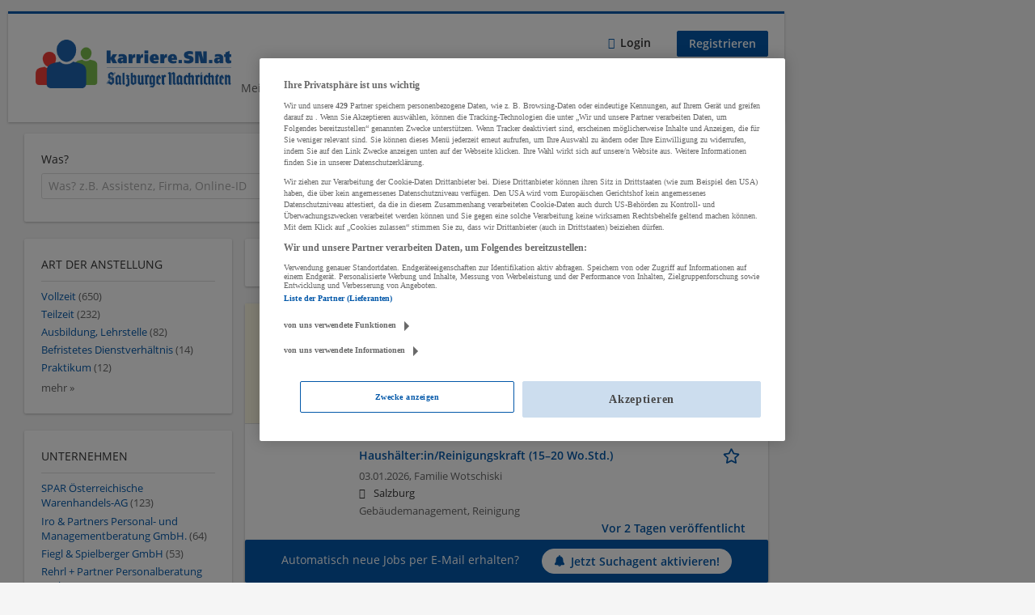

--- FILE ---
content_type: text/html; charset=utf-8
request_url: https://karriere.sn.at/jobs/vollzeit/assistenz-verwaltung-buero/tourismusverband-bad-ischl
body_size: 22058
content:
<!DOCTYPE html>
  <!--[if IEMobile 7]><html class="no-js ie iem7" lang="de" dir="ltr"><![endif]-->
  <!--[if lte IE 6]><html class="no-js ie lt-ie9 lt-ie8 lt-ie7" lang="de" dir="ltr"><![endif]-->
  <!--[if (IE 7)&(!IEMobile)]><html class="no-js ie lt-ie9 lt-ie8" lang="de" dir="ltr"><![endif]-->
  <!--[if IE 8]><html class="no-js ie lt-ie9" lang="de" dir="ltr"><![endif]-->
  <!--[if (gte IE 9)|(gt IEMobile 7)]><html class="no-js ie" lang="de" dir="ltr" prefix="og: http://ogp.me/ns# content: http://purl.org/rss/1.0/modules/content/ dc: http://purl.org/dc/terms/ foaf: http://xmlns.com/foaf/0.1/ rdfs: http://www.w3.org/2000/01/rdf-schema# sioc: http://rdfs.org/sioc/ns# sioct: http://rdfs.org/sioc/types# skos: http://www.w3.org/2004/02/skos/core# xsd: http://www.w3.org/2001/XMLSchema#"><![endif]-->
  <!--[if !IE]><!--><html class="no-js" lang="de" dir="ltr" prefix="og: http://ogp.me/ns# content: http://purl.org/rss/1.0/modules/content/ dc: http://purl.org/dc/terms/ foaf: http://xmlns.com/foaf/0.1/ rdfs: http://www.w3.org/2000/01/rdf-schema# sioc: http://rdfs.org/sioc/ns# sioct: http://rdfs.org/sioc/types# skos: http://www.w3.org/2004/02/skos/core# xsd: http://www.w3.org/2001/XMLSchema#"><!--<![endif]-->
<head>
  <title>Jobs | Karriere SN</title>
  <!--[if IE]><![endif]-->
<meta charset="utf-8" />
<script>var dataLayer = window.dataLayer = window.dataLayer || []; dataLayer.push({"event":"jobSearch","entityId":"116138|116248|115812|115813|116234|111195|115071|114360|116228|116227|116222|56889|46630|116224|116225|116223|116226|114602|103866|103859","entityType":"view","entityBundle":"(none)","entityUid":-1,"userRole":"anonymous","company":"(none)","companies":"(none)","occupations":"(none)","occupation":"(none)","regions":"(none)","region":"(none)","jobApplicationType":"(none)","jobSource":-1,"jobUpgrades":"(none)","employmentType":"(none)","employmentTypes":"(none)"});</script>
<meta name="description" content="1.006 Jobs - Jobsuche auf Karriere SN." />
<script type="application/ld+json">{"@context":"http:\/\/schema.org","@type":"WebSite","name":"Karriere SN","url":"https:\/\/karriere.sn.at"}</script>
<script type="application/ld+json">{"@context":"http:\/\/schema.org","@type":"Organization","url":"https:\/\/karriere.sn.at","logo":"https:\/\/karriere.sn.at\/sites\/all\/themes\/karriere\/logo.png"}</script>
<link as="image" href="https://karriere.sn.at/sites/all/themes/karriere/logo.png" rel="preload" />
<link as="font" href="https://karriere.sn.at/profiles/recruiter/themes/epiq/dist/fonts/fontawesome-webfont.woff" type="font/woff" crossorigin="1" rel="preload" />
<link as="font" href="https://karriere.sn.at/sites/all/themes/karriere/dist/fonts/opensans/OpenSans.woff?v=1.0.0" crossorigin="1" type="font/woff2" rel="preload" />
<link as="font" href="https://karriere.sn.at/sites/all/themes/karriere/dist/fonts/opensans/OpenSans.woff2?v=1.0.0" crossorigin="1" type="font/woff2" rel="preload" />
<link as="font" href="https://karriere.sn.at/sites/all/themes/karriere/dist/fonts/opensans/OpenSans-Bold.woff?v=1.0.0" crossorigin="1" type="font/woff2" rel="preload" />
<link as="font" href="https://karriere.sn.at/sites/all/themes/karriere/dist/fonts/opensans/OpenSans-Bold.woff2?v=1.0.0" crossorigin="1" type="font/woff2" rel="preload" />
<link as="font" href="https://karriere.sn.at/sites/all/themes/karriere/dist/fonts/opensans/OpenSans-Italic.woff?v=1.0.0" crossorigin="1" type="font/woff2" rel="preload" />
<link as="font" href="https://karriere.sn.at/sites/all/themes/karriere/dist/fonts/opensans/OpenSans-Italic.woff2?v=1.0.0" crossorigin="1" type="font/woff2" rel="preload" />
<link as="font" href="https://karriere.sn.at/sites/all/themes/karriere/dist/fonts/opensans/OpenSans-Semibold.woff?v=1.0.0" crossorigin="1" type="font/woff2" rel="preload" />
<link as="font" href="https://karriere.sn.at/sites/all/themes/karriere/dist/fonts/opensans/OpenSans-Semibold.woff2?v=1.0.0" crossorigin="1" type="font/woff2" rel="preload" />
<link rel="shortcut icon" href="https://karriere.sn.at/sites/default/files/favicons_sb.png" type="image/png" />
<script>window.dataLayer = window.dataLayer || []; window.dataLayer.push();</script>
<link rel="preload" as="script" href="//data-f6693670bf.sn.at/iomm/latest/manager/base/es6/bundle.js" id="IOMmBundle" crossorigin="anonymous" />
<link rel="preload" as="script" href="//data-f6693670bf.sn.at/iomm/latest/bootstrap/loader.js" crossorigin="anonymous" />
<link rel="profile" href="http://www.w3.org/1999/xhtml/vocab" />
<meta property="og:image" name="twitter:image:src" content="https://karriere.sn.at/sites/all/themes/karriere/dist/images/og-image.jpg" />
<meta property="og:image" content="https://karriere.sn.at/sites/all/themes/karriere/dist/images/og-image.jpg" />
<meta name="HandheldFriendly" content="true" />
<meta name="MobileOptimized" content="width" />
<meta http-equiv="cleartype" content="on" />
<link rel="apple-touch-icon" href="https://karriere.sn.at/sites/all/themes/karriere/apple-touch-icon.png" />
<link rel="apple-touch-icon-precomposed" href="https://karriere.sn.at/sites/all/themes/karriere/apple-touch-icon-precomposed.png" />
<meta name="viewport" content="width=device-width, initial-scale=1.0, minimum-scale=1.0" />
<link rel="canonical" href="https://karriere.sn.at/jobs/vollzeit/assistenz-verwaltung-buero" />
<meta property="og:site_name" content="Karriere SN" />
<meta property="og:type" content="article" />
<meta property="og:url" content="https://karriere.sn.at/jobs/vollzeit/assistenz-verwaltung-buero/tourismusverband-bad-ischl" />
  <link type="text/css" rel="stylesheet" href="https://karriere.sn.at/sites/default/files/advagg_css/css__ecI-b0vwEJN6z93gbin_rJzyoreyiqbGbvGNw-Nq9Js__v3bu_jS-KalT7VWCxG4S2YHDhQB22AbKBgcaS8N0x9U__wbN6efI_PSDc6sZRKCk3lePXKfxo658yqavKcKGZuaY.css" media="all" />
<style>@font-face{font-family:'drop';src:local(Arial),local(Droid)}@font-face{font-family:'spinjs';src:local(Arial),local(Droid)}.ajax-progress div.throbber{font-family:spinjs !important;line-height:15px;text-indent:1px;word-spacing:33px;letter-spacing:50px;font-size:25px;font-weight:400;text-decoration:none;color:#475a69;background-color:#000}</style>
<link type="text/css" rel="stylesheet" href="https://karriere.sn.at/sites/default/files/advagg_css/css__vU54MfjNdVCAsADJi8scutRkqay5Gml0xQwGlxzKiO4__InbwkTsiUsTkLUZXP3RVA3whlCiJEMudjeEvPi1nigk__wbN6efI_PSDc6sZRKCk3lePXKfxo658yqavKcKGZuaY.css" media="all" />
<style>.ajax-progress div.throbber{font-family:spinjs !important;line-height:15px;text-indent:1px;word-spacing:33px;letter-spacing:50px;font-size:25px;font-weight:400;text-decoration:none;color:#475a69;background-color:#000}</style>
<link type="text/css" rel="stylesheet" href="https://karriere.sn.at/sites/default/files/advagg_css/css__q1loGMJaldt5MGE36ZGY4sIr8hpRi23owkZC8eERXhA__uNpvA79lE2cyXtfSwNW1aTndyULzyr1gkvhS-Lmkmgs__wbN6efI_PSDc6sZRKCk3lePXKfxo658yqavKcKGZuaY.css" media="all" />

<!--[if lte IE 8]>
<link type="text/css" rel="stylesheet" href="https://karriere.sn.at/sites/default/files/advagg_css/css__LP5--xUYgpGW2rFNM6ytXgnA9r8UMs2prsSgQJU6Fps___s3oGOCai4L0lNpJKcDkZhJ5s84yIcFb9CGor1yGMwg__wbN6efI_PSDc6sZRKCk3lePXKfxo658yqavKcKGZuaY.css" media="all" />
<![endif]-->
  <script src="//data-f6693670bf.sn.at/iomm/latest/bootstrap/loader.js"></script>
</head>
<body class="html not-front not-logged-in page-search page-search-job page-search-job-vollzeit page-search-job-vollzeit-assistenz-verwaltung-buero page-search-job-vollzeit-assistenz-verwaltung-buero-tourismusverband-bad-ischl i18n-de section-search sidebar-first has-branding-logo" x-ms-format-detection="none">
  <a href="#main-content" class="element-invisible element-focusable">Zum Hauptinhalt springen</a>
  <!-- SZM VERSION="3.0" -->
<script type="text/javascript">

 let oewaPath = "Service/Rubrikenmaerkte/Stellenanzeige";
 const isMobile = screen.width < 768
 isMobile ? oewaPath + "/moewa/" : oewaPath

  if (typeof IOMm !== "undefined") {
   IOMm('configure', { st: 'at_w_atsn', dn: 'data-f6693670bf.sn.at', cn: 'at', dc: 'hyb', mh: 5 });
   IOMm('pageview', { cp: oewaPath });
  }

</script>
<!--/SZM --><noscript aria-hidden="true"><iframe src="https://www.googletagmanager.com/ns.html?id=GTM-KRLJLPP" height="0" width="0" style="display:none;visibility:hidden" title="Google Tag Manager">Google Tag Manager</iframe></noscript>  <div  class="l-page">
    <div class="sitebar-preview"></div>
    <div class="l-wrapper">

          <div class="l-leaderboard">
          <div class="l-region l-region--leaderboard">
    <div id="block-sn-ads-sn-billboard" class="block block--sn-ads block--sn-ads-sn-billboard">
        <div class="block__content">
    <div id='Billboard'></div>  </div>
</div>
  </div>
      </div>
        <header class="l-header" role="banner">
      <div class="l-mobile-menu">
        <div class="l-branding-mobile">
                                    <a href="/"
                 title="Karriere SN" rel="home"
                 class="site-logo">
                <img src="https://karriere.sn.at/sites/all/themes/karriere/logo.png"
                     alt="Karriere SN logo"/>
              </a>
                                        </div>
        <a href="/search/job" class="svg-icon--action svg-icon">
          
<span class="recruiter-epiq-icon svg-icon"  class="recruiter-epiq-icon svg-icon">
<svg xmlns="http://www.w3.org/2000/svg" role="img" aria-labelledby="search" viewBox="0 0 100 100">
      <title id="search">Jobs suchen</title>
    <use
    xlink:href="https://karriere.sn.at/sites/all/themes/karriere/dist/icons/defs/icons.svg?refresh2#search"></use>
</svg>
</span>
        </a>
        <div class="menu">
          <button class="menu--mobile__switch svg-icon--action svg-icon">
            
<span class="recruiter-epiq-icon svg-icon"  class="recruiter-epiq-icon svg-icon">
<svg xmlns="http://www.w3.org/2000/svg" role="img" aria-labelledby="bars" viewBox="0 0 100 100">
      <title id="bars">Menü</title>
    <use
    xlink:href="https://karriere.sn.at/sites/all/themes/karriere/dist/icons/defs/icons.svg?refresh2#bars"></use>
</svg>
</span>
          </button>
        </div>
      </div>
      <div class="l-container">
        <div class="l-branding">
                      <a href="/"
               title="Karriere SN" rel="home"
               class="site-logo">
              <img src="https://karriere.sn.at/sites/all/themes/karriere/logo.png"
                   alt="Karriere SN logo"/>
            </a>
                    
                            </div>
                <div class="l-navigation-container mobile-menu">
          <div class="navigation__mobile-menu-branding">
                          <a href="/"
                 title="Karriere SN" rel="home"
                 class="site-logo">
                <img src="https://karriere.sn.at/sites/all/themes/karriere/logo.png"
                     alt="Karriere SN logo"/>
              </a>
                        <button class="mobile-menu__close svg-icon--action">
              
<span class="recruiter-epiq-icon svg-icon svg-icon--action"  class="recruiter-epiq-icon svg-icon svg-icon--action">
<svg xmlns="http://www.w3.org/2000/svg" role="img" aria-labelledby="times" viewBox="0 0 100 100">
      <title id="times">Menü schließen</title>
    <use
    xlink:href="https://karriere.sn.at/sites/all/themes/karriere/dist/icons/defs/icons.svg?refresh2#times"></use>
</svg>
</span>
            </button>
          </div>
          <div class="l-navigation-top">
                          <div class="l-region l-region--navigation-top">
    <nav id="block-menu-menu-login-menu" role="navigation" aria-label="Loginmenü" class="block block--menu block-user-menu block--menu-menu-login-menu">
        <div class="block__title"><span><strong>Loginmenü</strong></span></div>
    
  <ul class="menu"><li class="first leaf"><a href="/user/login" class="login-transparent">Login</a></li>
<li class="last leaf"><a href="/user/register" class="epiq-button--primary">Registrieren</a></li>
</ul></nav>
  </div>
          </div>
          <div class="l-navigation-main">
              <div class="l-region l-region--navigation">
    <nav id="block-menu-menu-applicant-menu" role="navigation" aria-label="Bewerbermenü" class="block block--menu block-main-menu block-applicant-menu block--menu-menu-applicant-menu">
        <div class="block__title"><span><strong>Bewerbermenü</strong></span></div>
    
  <ul class="menu"><li class="first leaf"><a href="/resume">Mein Lebenslauf</a></li>
<li class="collapsed active-trail"><a href="/jobs" class="active-trail active">Jobs suchen</a></li>
<li class="leaf"><a href="/unternehmen-suchen">Firmen entdecken</a></li>
<li class="leaf"><a href="https://karriere.sn.at/blog" target="_blank">Karriere Blog</a></li>
<li class="last leaf"><a href="/recruiter" class="menu-item--switch">Für Arbeitgeber</a></li>
</ul></nav>
  </div>
          </div>
        </div>
      </div>
    </header>

    
          <div class="l-search">
        <div class="l-container">
            <div class="l-region l-region--search">
    <div id="block-views-exp-job-search-search-page" class="block block--views block-search block-job-search block--views-exp-job-search-search-page">
        <div class="block__content">
    <form role="search" class="views-exposed-form-job-search-search-page recruiter-geo-search-enabled mini-exposed-filters" action="/jobs/vollzeit/assistenz-verwaltung-buero/tourismusverband-bad-ischl" method="get" id="views-exposed-form-job-search-search-page" accept-charset="UTF-8"><div><div class="views-exposed-form">
  <div class="views-exposed-widgets clearfix">
          <div id="edit-search-wrapper" class="views-exposed-widget views-widget-filter-search_api_views_fulltext ">
                  <label for="edit-search">
            Was?          </label>
          <div class="views-widget">
            <div class="form-item form-type-autocomplete form-type-textfield form-item-search">
 <div class="form-item-input"><input class="auto_submit form-text form-autocomplete" data-search-api-autocomplete-search="search_api_views_job_search" placeholder="Was? z.B. Assistenz, Firma, Online-ID" type="text" id="edit-search" name="search" value="" size="30" maxlength="128" /><input type="hidden" id="edit-search-autocomplete" value="https://karriere.sn.at/sapi_autocomplete.php?machine_name=search_api_views_job_search" disabled="disabled" class="autocomplete" />
</div></div>
          </div>
                      </div>
                <div id="edit-job-geo-location-wrapper" class="views-exposed-widget views-widget-filter-job_geo_location has-operator ">
                  <label for="edit-job-geo-location">
            Wo?          </label>
          <div class="views-widget">
            <input id="edit-job-geo-location" type="hidden" name="job_geo_location" value="" />
<div id='root-job-geo-location'><div class='views-exposed-widget' style='visibility: hidden;'><div class='geosuggest__input-wrapper'><input type='text'></div></div></div>          </div>
                      </div>
              <div class='views-exposed-widget views-widget-filter-job_geo_location views-geo-radius'>
          <label for="edit-radius">
            Umkreis          </label>
          <div class="views-operator">
            <div class="form-item form-type-select form-item-radius">
  <div class="form-item-input"><select aria-label="Umkreis" class="formawesome-enhanced form-select" id="edit-radius" name="radius"><option value="">-</option><option value="5" selected="selected">5 km</option><option value="10">10 km</option><option value="20">20 km</option><option value="30">30 km</option><option value="40">40 km</option><option value="50">50 km</option></select>
</div></div>
          </div>
        </div>
                          <div class="views-exposed-widget views-submit-button">
      <div class="mobile-trigger-wrapper"><div class="mobile-facets__trigger-wrapper"><a class="mobile-facets__trigger svg-icon--action svg-icon--baseline keyboard-clickable" tabindex="0" role="button">
<span class="recruiter-epiq-icon svg-icon"  class="recruiter-epiq-icon svg-icon">
<svg xmlns="http://www.w3.org/2000/svg" role="img" aria-labelledby="sliders-h" viewBox="0 0 100 100">
    <use
    xlink:href="https://karriere.sn.at/sites/all/themes/karriere/dist/icons/defs/icons.svg?refresh2#sliders-h"></use>
</svg>
</span>
</a></div><div class="mobile-facets__buttons-wrapper"></div></div><div class="form-item form-type-submit form-item-Jobs-finden">
 <input type="submit" id="edit-submit-job-search" name="Jobs finden" value="Jobs finden" class="form-submit button button--primary" />
</div>
<input class="latitude" data-geo="lat" type="hidden" name="lat" value="" />
<input class="longitude" data-geo="lng" type="hidden" name="lon" value="" />
<input class="country" data-geo="country" type="hidden" name="country" value="" />
<input class="administrative_area_level_1" data-geo="administrative_area_level_1" type="hidden" name="administrative_area_level_1" value="" />
    </div>
      </div>
</div>
</div></form>  </div>
</div>
  </div>
        </div>
      </div>
    
    <div class="l-main">
      <div class="l-container">
        <div class="l-content" role="main">
          <a id="main-content"></a>
                                                                                            <div class="l-region l-region--content">
    <div class="view view-job-search view-id-job_search view-display-id-search_page view-dom-id-9a3970c0f5e7818a45ad9623ecdf9749 mini-exposed-filters--results agent-box-sticky">
            <div class="view-header">
      <h1 class="search-result-header">1.006 Jobs</h1><div id="Medium_Rectangle_mobil"></div>
<div role="dialog" aria-hidden="true" aria-labelledby="Search dialog" aria-describedby="Modal dialog to create a new saved search for jobs" class="block-search-api-saved-searches--modal md-effect-3" data-show-automatic="false" data-show-automatic-time="">
  <div id="block-search-api-saved-searches-job-search" class="block block--search-api-saved-searches agent-target block--search-api-saved-searches-job-search">
              <h2 class="block__title">Suchagent</h2>
        
    <div class="block-search-api-saved-searches__inner">
      <div class="block-search-api-saved-searches__icon">
      </div>
      <div class="block__content">
        <noscript>
  <style>form.antibot { display: none !important; }</style>
  <div class="antibot-no-js antibot-message antibot-message-warning messages warning">
    You must have JavaScript enabled to use this form.  </div>
</noscript>
<div id="search-api-saved-searches-save-form-wrapper"><form class="search-api-saved-searches-save-form antibot" action="/antibot" method="post" id="search-api-saved-searches-save-form" accept-charset="UTF-8"><div><div id="edit-description" class="form-item form-type-item">
 
<div class="description">Regelmäßig E-Mails bekommen für</div>
</div>
<div class="saved-search__search-results"> Jobs </div><div class="form-item form-type-textfield form-item-mail">
  <label for="edit-mail">E-Mail <span class="form-required" title="Dieses Feld muss ausgefüllt werden.">*</span></label>
 <div class="form-item-input"><input placeholder="E-Mail" type="text" id="edit-mail" name="mail" value="" size="16" maxlength="100" class="form-text required" />
</div></div>
<input type="hidden" name="form_build_id" value="form-0-B0AOtfingkFa80kvIfdMvUGjZQ3dNahMrlvTsq0y4" />
<input type="hidden" name="form_id" value="search_api_saved_searches_save_form" />
<input type="hidden" name="antibot_key" value="" />
<input type="hidden" name="antibot_timestamp" value="1767591409" />
<div class="form-item form-type-checkbox form-item-recruiter-privacy-policy">
 <div class="form-item-input"><input type="checkbox" id="edit-recruiter-privacy-policy" name="recruiter_privacy_policy" value="1" class="form-checkbox required" />  <label class="option" for="edit-recruiter-privacy-policy">Ich akzeptiere die <a href="https://www.sn.at/datenschutz" target="_blank">Datenschutzbestimmungen</a> <span class="form-required" title="Dieses Feld muss ausgefüllt werden.">*</span></label>

</div></div>
<div class="form-item form-type-checkbox form-item-recruiter-terms-of-use">
 <div class="form-item-input"><input type="checkbox" id="edit-recruiter-terms-of-use" name="recruiter_terms_of_use" value="1" class="form-checkbox required" />  <label class="option" for="edit-recruiter-terms-of-use">Es gelten unsere <a href="https://www.sn.at/agb" target="_blank">AGB</a>. <span class="form-required" title="Dieses Feld muss ausgefüllt werden.">*</span></label>

</div></div>
<div class="form-item form-type-checkbox form-item-cleverpush-newsletter-subscription">
 <div class="form-item-input"><input type="checkbox" id="edit-cleverpush-newsletter-subscription" name="cleverpush_newsletter_subscription" value="1" class="form-checkbox" />  <label class="option" for="edit-cleverpush-newsletter-subscription">Abonniere unseren Newsletter </label>

</div></div>
<div class="form-item form-type-submit form-item-op">
 <input type="submit" id="edit-submit" name="op" value="Jetzt aktivieren" class="form-submit button button--primary" />
</div>
<button type='button' class='hide-wide hide-narrow md-hide saved-search-button--cancel'>Abbrechen</button></div></form></div>      </div>
      <button class="md-close
                  md-hide-x                ">
        
<span class="recruiter-epiq-icon svg-icon"  class="recruiter-epiq-icon svg-icon">
<svg xmlns="http://www.w3.org/2000/svg" role="img" aria-labelledby="times" viewBox="0 0 100 100">
      <title id="times">Menü schließen</title>
    <use
    xlink:href="https://karriere.sn.at/sites/all/themes/karriere/dist/icons/defs/icons.svg?refresh2#times"></use>
</svg>
</span>
<span class="hide-offscreen">Close dialog</span></button>
    </div>
  </div>
</div>
    </div>
  
  
  
      <div class="view-content">
        <div class="views-row views-row-1 views-row-odd views-row-first">
    <article id="node-116138"  about="/job/redakteurin-116138" typeof="sioc:Item foaf:Document" class="node node--job-per-link node-teaser highlighted-job has-logo node-job node--teaser node--job-per-link--teaser">

  <div class="job__logo">
          <a class="recruiter-job-link" href="https://karriere.sn.at/job/redakteurin-116138" title="Redakteur:in ">
        <picture  title="Salzburger Nachrichten Medien GmbH &amp; Co. KG">
<!--[if IE 9]><video style="display: none;"><![endif]-->
<source data-srcset="https://karriere.sn.at/sites/default/files/styles/squared_teaser_logo_wide_1x/public/company_logos/snlogo.jpg?itok=wsX0kLKd 1x, https://karriere.sn.at/sites/default/files/styles/squared_teaser_logo_wide_2x/public/company_logos/snlogo.jpg?itok=ZqOn9O7e 2x" data-aspectratio="200/200" media="(min-width: 1200px)" />
<source data-srcset="https://karriere.sn.at/sites/default/files/styles/squared_teaser_logo_narrow_1x/public/company_logos/snlogo.jpg?itok=ydaGWtYs 1x, https://karriere.sn.at/sites/default/files/styles/squared_teaser_logo_narrow_2x/public/company_logos/snlogo.jpg?itok=JPS7Nf9P 2x" data-aspectratio="200/200" media="(min-width: 800px)" />
<source data-srcset="https://karriere.sn.at/sites/default/files/styles/squared_teaser_logo_small_1x/public/company_logos/snlogo.jpg?itok=9Nmc-dZc 1x, https://karriere.sn.at/sites/default/files/styles/squared_teaser_logo_small_2x/public/company_logos/snlogo.jpg?itok=YBL8ZdGu 2x" data-aspectratio="150/150" media="(min-width: 480px)" />
<source data-srcset="https://karriere.sn.at/sites/default/files/styles/squared_teaser_logo_mobile_1x/public/company_logos/snlogo.jpg?itok=532TvDN3 1x, https://karriere.sn.at/sites/default/files/styles/squared_teaser_logo_mobile_2x/public/company_logos/snlogo.jpg?itok=sXj40E5B 2x" data-aspectratio="200/200" media="(min-width: 0px)" />
<!--[if IE 9]></video><![endif]-->
<img  class="lazyload" data-aspectratio="" data-src="https://karriere.sn.at/sites/default/files/styles/frontpage_company_logo/public/company_logos/snlogo.jpg?itok=GDrwziK7" alt="Salzburger Nachrichten Medien GmbH &amp; Co. KG" title="Salzburger Nachrichten Medien GmbH &amp; Co. KG" />
</picture>      </a>
              <div class="mobile_job_badge">
                      <span class="node--job__featured-badge">
              Top Job            </span>
                  </div>
                    <div class="job__links mobile">
        <div class="job__savethejob">
          <ul class="links links--inline node__links"><li class="recruiter_job_search_bookmark_anon first last"><a href="/job-bookmarks-anon/116138?destination=search/job/vollzeit/assistenz-verwaltung-buero/tourismusverband-bad-ischl" title="Job merken" rel="nofollow" data-nid="116138">
<span class="recruiter-epiq-icon  svg-icon svg-icon--action"  class="recruiter-epiq-icon  svg-icon svg-icon--action">
<svg xmlns="http://www.w3.org/2000/svg" role="img" aria-labelledby="shape-star-line" viewBox="0 0 100 100">
      <title id="shape-star-line">Job merken</title>
    <use
    xlink:href="https://karriere.sn.at/sites/all/themes/karriere/dist/icons/defs/icons.svg?refresh2#shape-star-line"></use>
</svg>
</span>
<span>Job merken</span></a></li>
</ul>        </div>
              </div>
      </div>

  <div class="mobile_job__content">
    <div class="job__content clearfix" class="node__content">

      <h2 class="node__title">
                              <div class="desktop_job_badge">
                    <span class="node--job__featured-badge">
            Top Job          </span>
                      </div>
                          <a class="recruiter-job-link" href="https://karriere.sn.at/job/redakteurin-116138">Redakteur:in </a>
      </h2>

      <div class="description">
        <span class="date">
                      30.12.2025,                   </span>
        <span class="recruiter-company-profile-job-organization"><a href="https://karriere.sn.at/unternehmen/salzburger-nachrichten-medien-gmbh-co-kg">Salzburger Nachrichten Medien GmbH &amp; Co. KG</a></span>      </div>

              <div class="location">
          <span>Salzburg</span>        </div>
      
      <div class="terms">
        Marketing, Kommunikation, PR      </div>

      
      
    </div>

    <div class="job__links desktop">
      <ul class="links links--inline node__links"><li class="recruiter_job_search_bookmark_anon first last"><a href="/job-bookmarks-anon/116138?destination=search/job/vollzeit/assistenz-verwaltung-buero/tourismusverband-bad-ischl" title="Job merken" rel="nofollow" data-nid="116138">
<span class="recruiter-epiq-icon  svg-icon svg-icon--action"  class="recruiter-epiq-icon  svg-icon svg-icon--action">
<svg xmlns="http://www.w3.org/2000/svg" role="img" aria-labelledby="shape-star-line" viewBox="0 0 100 100">
      <title id="shape-star-line">Job merken</title>
    <use
    xlink:href="https://karriere.sn.at/sites/all/themes/karriere/dist/icons/defs/icons.svg?refresh2#shape-star-line"></use>
</svg>
</span>
<span>Job merken</span></a></li>
</ul>          </div>

    
  </div>

</article>
  </div>
    <div class="views-row views-row-2 views-row-even">
    <article id="node-116248"  about="/job/haushaelterin-reinigungskraft-15-20-wostd-116248" typeof="sioc:Item foaf:Document" class="node node--job-per-template node-teaser no-logo node-job node--teaser node--job-per-template--teaser">

  <div class="job__logo">
              <div class="job__links mobile">
        <div class="job__savethejob">
          <ul class="links links--inline node__links"><li class="recruiter_job_search_bookmark_anon first last"><a href="/job-bookmarks-anon/116248?destination=search/job/vollzeit/assistenz-verwaltung-buero/tourismusverband-bad-ischl" title="Job merken" rel="nofollow" data-nid="116248">
<span class="recruiter-epiq-icon  svg-icon svg-icon--action"  class="recruiter-epiq-icon  svg-icon svg-icon--action">
<svg xmlns="http://www.w3.org/2000/svg" role="img" aria-labelledby="shape-star-line--2" viewBox="0 0 100 100">
      <title id="shape-star-line--2">Job merken</title>
    <use
    xlink:href="https://karriere.sn.at/sites/all/themes/karriere/dist/icons/defs/icons.svg?refresh2#shape-star-line"></use>
</svg>
</span>
<span>Job merken</span></a></li>
</ul>        </div>
              </div>
      </div>

  <div class="mobile_job__content">
    <div class="job__content clearfix" class="node__content">

      <h2 class="node__title">
                <a class="recruiter-job-link" href="https://karriere.sn.at/job/haushaelterin-reinigungskraft-15-20-wostd-116248">Haushälter:in/Reinigungskraft (15–20 Wo.Std.)</a>
      </h2>

      <div class="description">
        <span class="date">
                      03.01.2026,                   </span>
        <span class="recruiter-company-profile-job-organization">Familie Wotschiski</span>      </div>

              <div class="location">
          <span>Salzburg</span>        </div>
      
      <div class="terms">
        Gebäudemanagement, Reinigung      </div>

      
      
    </div>

    <div class="job__links desktop">
      <ul class="links links--inline node__links"><li class="recruiter_job_search_bookmark_anon first last"><a href="/job-bookmarks-anon/116248?destination=search/job/vollzeit/assistenz-verwaltung-buero/tourismusverband-bad-ischl" title="Job merken" rel="nofollow" data-nid="116248">
<span class="recruiter-epiq-icon  svg-icon svg-icon--action"  class="recruiter-epiq-icon  svg-icon svg-icon--action">
<svg xmlns="http://www.w3.org/2000/svg" role="img" aria-labelledby="shape-star-line--2" viewBox="0 0 100 100">
      <title id="shape-star-line--2">Job merken</title>
    <use
    xlink:href="https://karriere.sn.at/sites/all/themes/karriere/dist/icons/defs/icons.svg?refresh2#shape-star-line"></use>
</svg>
</span>
<span>Job merken</span></a></li>
</ul>          </div>

          <div class="job__date">
        Vor 2 Tagen veröffentlicht      </div>
    
  </div>

</article>
  </div>
    <div class="views-row views-row-3 views-row-odd">
    <article id="node-115812"  about="/job/kinderbeistaende-m-w-d-auf-werkvertragsbasis-oesterreichweit-115812" typeof="sioc:Item foaf:Document" class="node node--job-per-link node-teaser no-logo node-job node--teaser node--job-per-link--teaser">

  <div class="job__logo">
          <a class="recruiter-job-link" href="https://karriere.sn.at/job/kinderbeistaende-m-w-d-auf-werkvertragsbasis-oesterreichweit-115812" title="Kinderbeistände (m/w/d) auf Werkvertragsbasis österreichweit">
        <picture  title="Kinderbeistände (m/w/d) auf Werkvertragsbasis österreichweit">
<!--[if IE 9]><video style="display: none;"><![endif]-->
<source data-srcset="https://karriere.sn.at/sites/default/files/styles/squared_teaser_logo_wide_1x/public/job-logo/justizbetreuungsagentur_jba_logo.png?itok=QIX_V9Sb 1x, https://karriere.sn.at/sites/default/files/styles/squared_teaser_logo_wide_2x/public/job-logo/justizbetreuungsagentur_jba_logo.png?itok=hbXnRPls 2x" data-aspectratio="200/200" media="(min-width: 1200px)" />
<source data-srcset="https://karriere.sn.at/sites/default/files/styles/squared_teaser_logo_narrow_1x/public/job-logo/justizbetreuungsagentur_jba_logo.png?itok=CPvxEK0b 1x, https://karriere.sn.at/sites/default/files/styles/squared_teaser_logo_narrow_2x/public/job-logo/justizbetreuungsagentur_jba_logo.png?itok=BGnST8_P 2x" data-aspectratio="200/200" media="(min-width: 800px)" />
<source data-srcset="https://karriere.sn.at/sites/default/files/styles/squared_teaser_logo_small_1x/public/job-logo/justizbetreuungsagentur_jba_logo.png?itok=QAR0TlRV 1x, https://karriere.sn.at/sites/default/files/styles/squared_teaser_logo_small_2x/public/job-logo/justizbetreuungsagentur_jba_logo.png?itok=B2ad4HWL 2x" data-aspectratio="150/150" media="(min-width: 480px)" />
<source data-srcset="https://karriere.sn.at/sites/default/files/styles/squared_teaser_logo_mobile_1x/public/job-logo/justizbetreuungsagentur_jba_logo.png?itok=AOnWQ7Pn 1x, https://karriere.sn.at/sites/default/files/styles/squared_teaser_logo_mobile_2x/public/job-logo/justizbetreuungsagentur_jba_logo.png?itok=VS5-ii2_ 2x" data-aspectratio="200/200" media="(min-width: 0px)" />
<!--[if IE 9]></video><![endif]-->
<img  class="lazyload" data-aspectratio="" data-src="https://karriere.sn.at/sites/default/files/styles/squared_logo/public/job-logo/justizbetreuungsagentur_jba_logo.png?itok=rbpMzeQ8" alt="Kinderbeistände (m/w/d) auf Werkvertragsbasis österreichweit job image" title="Kinderbeistände (m/w/d) auf Werkvertragsbasis österreichweit" />
</picture>      </a>
              <div class="mobile_job_badge">
                  </div>
                    <div class="job__links mobile">
        <div class="job__savethejob">
          <ul class="links links--inline node__links"><li class="recruiter_job_search_bookmark_anon first last"><a href="/job-bookmarks-anon/115812?destination=search/job/vollzeit/assistenz-verwaltung-buero/tourismusverband-bad-ischl" title="Job merken" rel="nofollow" data-nid="115812">
<span class="recruiter-epiq-icon  svg-icon svg-icon--action"  class="recruiter-epiq-icon  svg-icon svg-icon--action">
<svg xmlns="http://www.w3.org/2000/svg" role="img" aria-labelledby="shape-star-line--3" viewBox="0 0 100 100">
      <title id="shape-star-line--3">Job merken</title>
    <use
    xlink:href="https://karriere.sn.at/sites/all/themes/karriere/dist/icons/defs/icons.svg?refresh2#shape-star-line"></use>
</svg>
</span>
<span>Job merken</span></a></li>
</ul>        </div>
              </div>
      </div>

  <div class="mobile_job__content">
    <div class="job__content clearfix" class="node__content">

      <h2 class="node__title">
                <a class="recruiter-job-link" href="https://karriere.sn.at/job/kinderbeistaende-m-w-d-auf-werkvertragsbasis-oesterreichweit-115812">Kinderbeistände (m/w/d) auf Werkvertragsbasis österreichweit</a>
      </h2>

      <div class="description">
        <span class="date">
                      03.01.2026,                   </span>
        <span class="recruiter-company-profile-job-organization">Justizbetreuungsagentur (JBA)</span>      </div>

              <div class="location">
          <span>Salzburg, Oberösterreich, Burgenland, Niederösterreich, Tirol, Vorarlberg, Wien</span>        </div>
      
      <div class="terms">
        Pflege, Gesundheit, Soziales      </div>

      
      
    </div>

    <div class="job__links desktop">
      <ul class="links links--inline node__links"><li class="recruiter_job_search_bookmark_anon first last"><a href="/job-bookmarks-anon/115812?destination=search/job/vollzeit/assistenz-verwaltung-buero/tourismusverband-bad-ischl" title="Job merken" rel="nofollow" data-nid="115812">
<span class="recruiter-epiq-icon  svg-icon svg-icon--action"  class="recruiter-epiq-icon  svg-icon svg-icon--action">
<svg xmlns="http://www.w3.org/2000/svg" role="img" aria-labelledby="shape-star-line--3" viewBox="0 0 100 100">
      <title id="shape-star-line--3">Job merken</title>
    <use
    xlink:href="https://karriere.sn.at/sites/all/themes/karriere/dist/icons/defs/icons.svg?refresh2#shape-star-line"></use>
</svg>
</span>
<span>Job merken</span></a></li>
</ul>          </div>

          <div class="job__date">
        Vor 2 Tagen veröffentlicht      </div>
    
  </div>

</article>
  </div>
    <div class="views-row views-row-4 views-row-even">
    <article id="node-115813"  about="/job/oeffentliche-stellenausschreibung-position-einer-wissenschaftlichen-geschaeftsfuehrung-115813" typeof="sioc:Item foaf:Document" class="node node--job-per-template node-teaser no-logo node-job node--teaser node--job-per-template--teaser">

  <div class="job__logo">
              <div class="job__links mobile">
        <div class="job__savethejob">
          <ul class="links links--inline node__links"><li class="recruiter_job_search_bookmark_anon first last"><a href="/job-bookmarks-anon/115813?destination=search/job/vollzeit/assistenz-verwaltung-buero/tourismusverband-bad-ischl" title="Job merken" rel="nofollow" data-nid="115813">
<span class="recruiter-epiq-icon  svg-icon svg-icon--action"  class="recruiter-epiq-icon  svg-icon svg-icon--action">
<svg xmlns="http://www.w3.org/2000/svg" role="img" aria-labelledby="shape-star-line--4" viewBox="0 0 100 100">
      <title id="shape-star-line--4">Job merken</title>
    <use
    xlink:href="https://karriere.sn.at/sites/all/themes/karriere/dist/icons/defs/icons.svg?refresh2#shape-star-line"></use>
</svg>
</span>
<span>Job merken</span></a></li>
</ul>        </div>
              </div>
      </div>

  <div class="mobile_job__content">
    <div class="job__content clearfix" class="node__content">

      <h2 class="node__title">
                <a class="recruiter-job-link" href="https://karriere.sn.at/job/oeffentliche-stellenausschreibung-position-einer-wissenschaftlichen-geschaeftsfuehrung-115813">Öffentliche Stellenausschreibung: Position einer wissenschaftlichen Geschäftsführung</a>
      </h2>

      <div class="description">
        <span class="date">
                      03.01.2026,                   </span>
        <span class="recruiter-company-profile-job-organization">Cancer and Biomedical Research gemeinnützige GmbH (CANBIO)</span>      </div>

              <div class="location">
          <span>Salzburg</span>        </div>
      
      <div class="terms">
        Geschäftsführung, Leitung | Pflege, Gesundheit, Soziales | Wissenschaft, Forschung      </div>

      
      
    </div>

    <div class="job__links desktop">
      <ul class="links links--inline node__links"><li class="recruiter_job_search_bookmark_anon first last"><a href="/job-bookmarks-anon/115813?destination=search/job/vollzeit/assistenz-verwaltung-buero/tourismusverband-bad-ischl" title="Job merken" rel="nofollow" data-nid="115813">
<span class="recruiter-epiq-icon  svg-icon svg-icon--action"  class="recruiter-epiq-icon  svg-icon svg-icon--action">
<svg xmlns="http://www.w3.org/2000/svg" role="img" aria-labelledby="shape-star-line--4" viewBox="0 0 100 100">
      <title id="shape-star-line--4">Job merken</title>
    <use
    xlink:href="https://karriere.sn.at/sites/all/themes/karriere/dist/icons/defs/icons.svg?refresh2#shape-star-line"></use>
</svg>
</span>
<span>Job merken</span></a></li>
</ul>          </div>

          <div class="job__date">
        Vor 2 Tagen veröffentlicht      </div>
    
  </div>

</article>
  </div>
      <div class="views-row ad">
      <div id="Advertorial_1"></div>
    </div>
    <div class="views-row views-row-5 views-row-odd">
    <article id="node-116234"  about="/job/sachbearbeiter-abteilung-landwirtschaft-tierwohl-m-w-d-116234" typeof="sioc:Item foaf:Document" class="node node--job-per-link node-teaser has-logo node-job node--teaser node--job-per-link--teaser">

  <div class="job__logo">
          <a class="recruiter-job-link" href="https://karriere.sn.at/job/sachbearbeiter-abteilung-landwirtschaft-tierwohl-m-w-d-116234" title="Sachbearbeiter Abteilung Landwirtschaft &amp; Tierwohl (M/W/D)">
        <picture  title="SalzburgMilch GmbH">
<!--[if IE 9]><video style="display: none;"><![endif]-->
<source data-srcset="https://karriere.sn.at/sites/default/files/styles/squared_teaser_logo_wide_1x/public/company_logos/sm_logo.png?itok=1sG3YED3 1x, https://karriere.sn.at/sites/default/files/styles/squared_teaser_logo_wide_2x/public/company_logos/sm_logo.png?itok=abVRF8Ui 2x" data-aspectratio="200/200" media="(min-width: 1200px)" />
<source data-srcset="https://karriere.sn.at/sites/default/files/styles/squared_teaser_logo_narrow_1x/public/company_logos/sm_logo.png?itok=HIIZasef 1x, https://karriere.sn.at/sites/default/files/styles/squared_teaser_logo_narrow_2x/public/company_logos/sm_logo.png?itok=XivBTnln 2x" data-aspectratio="200/200" media="(min-width: 800px)" />
<source data-srcset="https://karriere.sn.at/sites/default/files/styles/squared_teaser_logo_small_1x/public/company_logos/sm_logo.png?itok=iKcNqce7 1x, https://karriere.sn.at/sites/default/files/styles/squared_teaser_logo_small_2x/public/company_logos/sm_logo.png?itok=ryHJHumk 2x" data-aspectratio="150/150" media="(min-width: 480px)" />
<source data-srcset="https://karriere.sn.at/sites/default/files/styles/squared_teaser_logo_mobile_1x/public/company_logos/sm_logo.png?itok=HEr84xF0 1x, https://karriere.sn.at/sites/default/files/styles/squared_teaser_logo_mobile_2x/public/company_logos/sm_logo.png?itok=QHX46Vfl 2x" data-aspectratio="200/200" media="(min-width: 0px)" />
<!--[if IE 9]></video><![endif]-->
<img  class="lazyload" data-aspectratio="" data-src="https://karriere.sn.at/sites/default/files/styles/frontpage_company_logo/public/company_logos/sm_logo.png?itok=Ho4IkzOm" alt="SalzburgMilch GmbH" title="SalzburgMilch GmbH" />
</picture>      </a>
              <div class="mobile_job_badge">
                  </div>
                    <div class="job__links mobile">
        <div class="job__savethejob">
          <ul class="links links--inline node__links"><li class="recruiter_job_search_bookmark_anon first last"><a href="/job-bookmarks-anon/116234?destination=search/job/vollzeit/assistenz-verwaltung-buero/tourismusverband-bad-ischl" title="Job merken" rel="nofollow" data-nid="116234">
<span class="recruiter-epiq-icon  svg-icon svg-icon--action"  class="recruiter-epiq-icon  svg-icon svg-icon--action">
<svg xmlns="http://www.w3.org/2000/svg" role="img" aria-labelledby="shape-star-line--5" viewBox="0 0 100 100">
      <title id="shape-star-line--5">Job merken</title>
    <use
    xlink:href="https://karriere.sn.at/sites/all/themes/karriere/dist/icons/defs/icons.svg?refresh2#shape-star-line"></use>
</svg>
</span>
<span>Job merken</span></a></li>
</ul>        </div>
              </div>
      </div>

  <div class="mobile_job__content">
    <div class="job__content clearfix" class="node__content">

      <h2 class="node__title">
                <a class="recruiter-job-link" href="https://karriere.sn.at/job/sachbearbeiter-abteilung-landwirtschaft-tierwohl-m-w-d-116234">Sachbearbeiter Abteilung Landwirtschaft &amp; Tierwohl (M/W/D)</a>
      </h2>

      <div class="description">
        <span class="date">
                      02.01.2026,                   </span>
        <span class="recruiter-company-profile-job-organization"><a href="https://karriere.sn.at/unternehmen/salzburgmilch-gmbh">SalzburgMilch GmbH</a></span>      </div>

              <div class="location">
          <span>Salzburg</span>        </div>
      
      <div class="terms">
        Assistenz, Verwaltung, Büro | Sachbearbeitung      </div>

      
      
    </div>

    <div class="job__links desktop">
      <ul class="links links--inline node__links"><li class="recruiter_job_search_bookmark_anon first last"><a href="/job-bookmarks-anon/116234?destination=search/job/vollzeit/assistenz-verwaltung-buero/tourismusverband-bad-ischl" title="Job merken" rel="nofollow" data-nid="116234">
<span class="recruiter-epiq-icon  svg-icon svg-icon--action"  class="recruiter-epiq-icon  svg-icon svg-icon--action">
<svg xmlns="http://www.w3.org/2000/svg" role="img" aria-labelledby="shape-star-line--5" viewBox="0 0 100 100">
      <title id="shape-star-line--5">Job merken</title>
    <use
    xlink:href="https://karriere.sn.at/sites/all/themes/karriere/dist/icons/defs/icons.svg?refresh2#shape-star-line"></use>
</svg>
</span>
<span>Job merken</span></a></li>
</ul>          </div>

    
  </div>

</article>
  </div>
    <div class="views-row views-row-6 views-row-even">
    <article id="node-111195"  about="/job/vertretungsaerztin-oder-vertretungsfachaerztin-im-gesundheitszentrum-goldegg-111195" typeof="sioc:Item foaf:Document" class="node node--job-per-link node-teaser has-logo node-job node--teaser node--job-per-link--teaser">

  <div class="job__logo">
          <a class="recruiter-job-link" href="https://karriere.sn.at/job/vertretungsaerztin-oder-vertretungsfachaerztin-im-gesundheitszentrum-goldegg-111195" title="Vertretungsärzt*in oder Vertretungsfachärzt*in im Gesundheitszentrum Goldegg">
        <picture  title="Österreichische Gesundheitskasse">
<!--[if IE 9]><video style="display: none;"><![endif]-->
<source data-srcset="https://karriere.sn.at/sites/default/files/styles/squared_teaser_logo_wide_1x/public/company_logos/9367e84916d98612646b2378b26a55ae5ad7b_0.jpg?itok=GYUui34v 1x, https://karriere.sn.at/sites/default/files/styles/squared_teaser_logo_wide_2x/public/company_logos/9367e84916d98612646b2378b26a55ae5ad7b_0.jpg?itok=LCV3Lpps 2x" data-aspectratio="200/200" media="(min-width: 1200px)" />
<source data-srcset="https://karriere.sn.at/sites/default/files/styles/squared_teaser_logo_narrow_1x/public/company_logos/9367e84916d98612646b2378b26a55ae5ad7b_0.jpg?itok=5ZvlKA4q 1x, https://karriere.sn.at/sites/default/files/styles/squared_teaser_logo_narrow_2x/public/company_logos/9367e84916d98612646b2378b26a55ae5ad7b_0.jpg?itok=pDsGVfoN 2x" data-aspectratio="200/200" media="(min-width: 800px)" />
<source data-srcset="https://karriere.sn.at/sites/default/files/styles/squared_teaser_logo_small_1x/public/company_logos/9367e84916d98612646b2378b26a55ae5ad7b_0.jpg?itok=f73uasOp 1x, https://karriere.sn.at/sites/default/files/styles/squared_teaser_logo_small_2x/public/company_logos/9367e84916d98612646b2378b26a55ae5ad7b_0.jpg?itok=VJolqkVC 2x" data-aspectratio="150/150" media="(min-width: 480px)" />
<source data-srcset="https://karriere.sn.at/sites/default/files/styles/squared_teaser_logo_mobile_1x/public/company_logos/9367e84916d98612646b2378b26a55ae5ad7b_0.jpg?itok=7WEGBSbr 1x, https://karriere.sn.at/sites/default/files/styles/squared_teaser_logo_mobile_2x/public/company_logos/9367e84916d98612646b2378b26a55ae5ad7b_0.jpg?itok=G-FCRW9d 2x" data-aspectratio="200/200" media="(min-width: 0px)" />
<!--[if IE 9]></video><![endif]-->
<img  class="lazyload" data-aspectratio="" data-src="https://karriere.sn.at/sites/default/files/styles/frontpage_company_logo/public/company_logos/9367e84916d98612646b2378b26a55ae5ad7b_0.jpg?itok=GZcZORlx" alt="Österreichische Gesundheitskasse" title="Österreichische Gesundheitskasse" />
</picture>      </a>
              <div class="mobile_job_badge">
                  </div>
                    <div class="job__links mobile">
        <div class="job__savethejob">
          <ul class="links links--inline node__links"><li class="recruiter_job_search_bookmark_anon first last"><a href="/job-bookmarks-anon/111195?destination=search/job/vollzeit/assistenz-verwaltung-buero/tourismusverband-bad-ischl" title="Job merken" rel="nofollow" data-nid="111195">
<span class="recruiter-epiq-icon  svg-icon svg-icon--action"  class="recruiter-epiq-icon  svg-icon svg-icon--action">
<svg xmlns="http://www.w3.org/2000/svg" role="img" aria-labelledby="shape-star-line--6" viewBox="0 0 100 100">
      <title id="shape-star-line--6">Job merken</title>
    <use
    xlink:href="https://karriere.sn.at/sites/all/themes/karriere/dist/icons/defs/icons.svg?refresh2#shape-star-line"></use>
</svg>
</span>
<span>Job merken</span></a></li>
</ul>        </div>
              </div>
      </div>

  <div class="mobile_job__content">
    <div class="job__content clearfix" class="node__content">

      <h2 class="node__title">
                <a class="recruiter-job-link" href="https://karriere.sn.at/job/vertretungsaerztin-oder-vertretungsfachaerztin-im-gesundheitszentrum-goldegg-111195">Vertretungsärzt*in oder Vertretungsfachärzt*in im Gesundheitszentrum Goldegg</a>
      </h2>

      <div class="description">
        <span class="date">
                      02.01.2026,                   </span>
        <span class="recruiter-company-profile-job-organization"><a href="https://karriere.sn.at/unternehmen/oesterreichische-gesundheitskasse">Österreichische Gesundheitskasse</a></span>      </div>

              <div class="location">
          <span>Goldegg</span>        </div>
      
      <div class="terms">
        Pflege, Gesundheit, Soziales      </div>

      
      
    </div>

    <div class="job__links desktop">
      <ul class="links links--inline node__links"><li class="recruiter_job_search_bookmark_anon first last"><a href="/job-bookmarks-anon/111195?destination=search/job/vollzeit/assistenz-verwaltung-buero/tourismusverband-bad-ischl" title="Job merken" rel="nofollow" data-nid="111195">
<span class="recruiter-epiq-icon  svg-icon svg-icon--action"  class="recruiter-epiq-icon  svg-icon svg-icon--action">
<svg xmlns="http://www.w3.org/2000/svg" role="img" aria-labelledby="shape-star-line--6" viewBox="0 0 100 100">
      <title id="shape-star-line--6">Job merken</title>
    <use
    xlink:href="https://karriere.sn.at/sites/all/themes/karriere/dist/icons/defs/icons.svg?refresh2#shape-star-line"></use>
</svg>
</span>
<span>Job merken</span></a></li>
</ul>          </div>

    
  </div>

</article>
  </div>
    <div class="views-row views-row-7 views-row-odd">
    <article id="node-115071"  about="/job/filialleiterin-fuer-unseren-humanic-store-salzburg-europark-115071" typeof="sioc:Item foaf:Document" class="node node--job-per-link node-teaser no-logo node-job node--teaser node--job-per-link--teaser">

  <div class="job__logo">
          <a class="recruiter-job-link" href="https://karriere.sn.at/job/filialleiterin-fuer-unseren-humanic-store-salzburg-europark-115071" title="Filialleiter*in für unseren HUMANIC Store in Salzburg, Europark">
        <picture  title="Filialleiter*in für unseren HUMANIC Store in Salzburg, Europark">
<!--[if IE 9]><video style="display: none;"><![endif]-->
<source data-srcset="https://karriere.sn.at/sites/default/files/styles/squared_teaser_logo_wide_1x/public/job-logo/humanic_shoe4you_logo.jpg?itok=xFz6NlKN 1x, https://karriere.sn.at/sites/default/files/styles/squared_teaser_logo_wide_2x/public/job-logo/humanic_shoe4you_logo.jpg?itok=WDMirQTq 2x" data-aspectratio="200/200" media="(min-width: 1200px)" />
<source data-srcset="https://karriere.sn.at/sites/default/files/styles/squared_teaser_logo_narrow_1x/public/job-logo/humanic_shoe4you_logo.jpg?itok=V45e86XM 1x, https://karriere.sn.at/sites/default/files/styles/squared_teaser_logo_narrow_2x/public/job-logo/humanic_shoe4you_logo.jpg?itok=WvFTTKaF 2x" data-aspectratio="200/200" media="(min-width: 800px)" />
<source data-srcset="https://karriere.sn.at/sites/default/files/styles/squared_teaser_logo_small_1x/public/job-logo/humanic_shoe4you_logo.jpg?itok=f3ElmHAO 1x, https://karriere.sn.at/sites/default/files/styles/squared_teaser_logo_small_2x/public/job-logo/humanic_shoe4you_logo.jpg?itok=pAYAWlU0 2x" data-aspectratio="150/150" media="(min-width: 480px)" />
<source data-srcset="https://karriere.sn.at/sites/default/files/styles/squared_teaser_logo_mobile_1x/public/job-logo/humanic_shoe4you_logo.jpg?itok=jeC3ge0h 1x, https://karriere.sn.at/sites/default/files/styles/squared_teaser_logo_mobile_2x/public/job-logo/humanic_shoe4you_logo.jpg?itok=Xp3MAFBR 2x" data-aspectratio="200/200" media="(min-width: 0px)" />
<!--[if IE 9]></video><![endif]-->
<img  class="lazyload" data-aspectratio="" data-src="https://karriere.sn.at/sites/default/files/styles/squared_logo/public/job-logo/humanic_shoe4you_logo.jpg?itok=PZMFmjr8" alt="Filialleiter*in für unseren HUMANIC Store in Salzburg, Europark job image" title="Filialleiter*in für unseren HUMANIC Store in Salzburg, Europark" />
</picture>      </a>
              <div class="mobile_job_badge">
                  </div>
                    <div class="job__links mobile">
        <div class="job__savethejob">
          <ul class="links links--inline node__links"><li class="recruiter_job_search_bookmark_anon first last"><a href="/job-bookmarks-anon/115071?destination=search/job/vollzeit/assistenz-verwaltung-buero/tourismusverband-bad-ischl" title="Job merken" rel="nofollow" data-nid="115071">
<span class="recruiter-epiq-icon  svg-icon svg-icon--action"  class="recruiter-epiq-icon  svg-icon svg-icon--action">
<svg xmlns="http://www.w3.org/2000/svg" role="img" aria-labelledby="shape-star-line--7" viewBox="0 0 100 100">
      <title id="shape-star-line--7">Job merken</title>
    <use
    xlink:href="https://karriere.sn.at/sites/all/themes/karriere/dist/icons/defs/icons.svg?refresh2#shape-star-line"></use>
</svg>
</span>
<span>Job merken</span></a></li>
</ul>        </div>
              </div>
      </div>

  <div class="mobile_job__content">
    <div class="job__content clearfix" class="node__content">

      <h2 class="node__title">
                <a class="recruiter-job-link" href="https://karriere.sn.at/job/filialleiterin-fuer-unseren-humanic-store-salzburg-europark-115071">Filialleiter*in für unseren HUMANIC Store in Salzburg, Europark</a>
      </h2>

      <div class="description">
        <span class="date">
                      02.01.2026,                   </span>
        <span class="recruiter-company-profile-job-organization">HUMANIC &amp; SHOE4YOU</span>      </div>

              <div class="location">
          <span>Salzburg</span>        </div>
      
      <div class="terms">
        Vertrieb, Verkauf, Kundenbetreuung      </div>

      
      
    </div>

    <div class="job__links desktop">
      <ul class="links links--inline node__links"><li class="recruiter_job_search_bookmark_anon first last"><a href="/job-bookmarks-anon/115071?destination=search/job/vollzeit/assistenz-verwaltung-buero/tourismusverband-bad-ischl" title="Job merken" rel="nofollow" data-nid="115071">
<span class="recruiter-epiq-icon  svg-icon svg-icon--action"  class="recruiter-epiq-icon  svg-icon svg-icon--action">
<svg xmlns="http://www.w3.org/2000/svg" role="img" aria-labelledby="shape-star-line--7" viewBox="0 0 100 100">
      <title id="shape-star-line--7">Job merken</title>
    <use
    xlink:href="https://karriere.sn.at/sites/all/themes/karriere/dist/icons/defs/icons.svg?refresh2#shape-star-line"></use>
</svg>
</span>
<span>Job merken</span></a></li>
</ul>          </div>

    
  </div>

</article>
  </div>
    <div class="views-row views-row-8 views-row-even">
    <article id="node-114360"  about="/job/lehre-als-buerokauffrau-buerokaufmann-m-w-x-114360" typeof="sioc:Item foaf:Document" class="node node--job-per-link node-teaser has-logo node-job node--teaser node--job-per-link--teaser">

  <div class="job__logo">
          <a class="recruiter-job-link" href="https://karriere.sn.at/job/lehre-als-buerokauffrau-buerokaufmann-m-w-x-114360" title="Lehre als Bürokauffrau/Bürokaufmann (m/w/x)">
        <picture  title="Österreichische Gesundheitskasse">
<!--[if IE 9]><video style="display: none;"><![endif]-->
<source data-srcset="https://karriere.sn.at/sites/default/files/styles/squared_teaser_logo_wide_1x/public/company_logos/9367e84916d98612646b2378b26a55ae5ad7b_0.jpg?itok=GYUui34v 1x, https://karriere.sn.at/sites/default/files/styles/squared_teaser_logo_wide_2x/public/company_logos/9367e84916d98612646b2378b26a55ae5ad7b_0.jpg?itok=LCV3Lpps 2x" data-aspectratio="200/200" media="(min-width: 1200px)" />
<source data-srcset="https://karriere.sn.at/sites/default/files/styles/squared_teaser_logo_narrow_1x/public/company_logos/9367e84916d98612646b2378b26a55ae5ad7b_0.jpg?itok=5ZvlKA4q 1x, https://karriere.sn.at/sites/default/files/styles/squared_teaser_logo_narrow_2x/public/company_logos/9367e84916d98612646b2378b26a55ae5ad7b_0.jpg?itok=pDsGVfoN 2x" data-aspectratio="200/200" media="(min-width: 800px)" />
<source data-srcset="https://karriere.sn.at/sites/default/files/styles/squared_teaser_logo_small_1x/public/company_logos/9367e84916d98612646b2378b26a55ae5ad7b_0.jpg?itok=f73uasOp 1x, https://karriere.sn.at/sites/default/files/styles/squared_teaser_logo_small_2x/public/company_logos/9367e84916d98612646b2378b26a55ae5ad7b_0.jpg?itok=VJolqkVC 2x" data-aspectratio="150/150" media="(min-width: 480px)" />
<source data-srcset="https://karriere.sn.at/sites/default/files/styles/squared_teaser_logo_mobile_1x/public/company_logos/9367e84916d98612646b2378b26a55ae5ad7b_0.jpg?itok=7WEGBSbr 1x, https://karriere.sn.at/sites/default/files/styles/squared_teaser_logo_mobile_2x/public/company_logos/9367e84916d98612646b2378b26a55ae5ad7b_0.jpg?itok=G-FCRW9d 2x" data-aspectratio="200/200" media="(min-width: 0px)" />
<!--[if IE 9]></video><![endif]-->
<img  class="lazyload" data-aspectratio="" data-src="https://karriere.sn.at/sites/default/files/styles/frontpage_company_logo/public/company_logos/9367e84916d98612646b2378b26a55ae5ad7b_0.jpg?itok=GZcZORlx" alt="Österreichische Gesundheitskasse" title="Österreichische Gesundheitskasse" />
</picture>      </a>
              <div class="mobile_job_badge">
                  </div>
                    <div class="job__links mobile">
        <div class="job__savethejob">
          <ul class="links links--inline node__links"><li class="recruiter_job_search_bookmark_anon first last"><a href="/job-bookmarks-anon/114360?destination=search/job/vollzeit/assistenz-verwaltung-buero/tourismusverband-bad-ischl" title="Job merken" rel="nofollow" data-nid="114360">
<span class="recruiter-epiq-icon  svg-icon svg-icon--action"  class="recruiter-epiq-icon  svg-icon svg-icon--action">
<svg xmlns="http://www.w3.org/2000/svg" role="img" aria-labelledby="shape-star-line--8" viewBox="0 0 100 100">
      <title id="shape-star-line--8">Job merken</title>
    <use
    xlink:href="https://karriere.sn.at/sites/all/themes/karriere/dist/icons/defs/icons.svg?refresh2#shape-star-line"></use>
</svg>
</span>
<span>Job merken</span></a></li>
</ul>        </div>
              </div>
      </div>

  <div class="mobile_job__content">
    <div class="job__content clearfix" class="node__content">

      <h2 class="node__title">
                <a class="recruiter-job-link" href="https://karriere.sn.at/job/lehre-als-buerokauffrau-buerokaufmann-m-w-x-114360">Lehre als Bürokauffrau/Bürokaufmann (m/w/x)</a>
      </h2>

      <div class="description">
        <span class="date">
                      02.01.2026,                   </span>
        <span class="recruiter-company-profile-job-organization"><a href="https://karriere.sn.at/unternehmen/oesterreichische-gesundheitskasse">Österreichische Gesundheitskasse</a></span>      </div>

              <div class="location">
          <span>Salzburg</span>        </div>
      
      <div class="terms">
        Assistenz, Verwaltung, Büro      </div>

      
      
    </div>

    <div class="job__links desktop">
      <ul class="links links--inline node__links"><li class="recruiter_job_search_bookmark_anon first last"><a href="/job-bookmarks-anon/114360?destination=search/job/vollzeit/assistenz-verwaltung-buero/tourismusverband-bad-ischl" title="Job merken" rel="nofollow" data-nid="114360">
<span class="recruiter-epiq-icon  svg-icon svg-icon--action"  class="recruiter-epiq-icon  svg-icon svg-icon--action">
<svg xmlns="http://www.w3.org/2000/svg" role="img" aria-labelledby="shape-star-line--8" viewBox="0 0 100 100">
      <title id="shape-star-line--8">Job merken</title>
    <use
    xlink:href="https://karriere.sn.at/sites/all/themes/karriere/dist/icons/defs/icons.svg?refresh2#shape-star-line"></use>
</svg>
</span>
<span>Job merken</span></a></li>
</ul>          </div>

    
  </div>

</article>
  </div>
    <div class="views-row views-row-9 views-row-odd">
    <article id="node-116228"  about="/job/medizinische-r-sekretaer-w-m-d-116228" typeof="sioc:Item foaf:Document" class="node node--job-per-link node-teaser has-logo node-job node--teaser node--job-per-link--teaser">

  <div class="job__logo">
          <a class="recruiter-job-link" href="https://karriere.sn.at/job/medizinische-r-sekretaer-w-m-d-116228" title="Medizinische/r Sekretär/in (w/m/d)">
        <picture  title="Gemeinnützige Salzburger Landeskliniken Betriebsgesellschaft mbH (SALK)">
<!--[if IE 9]><video style="display: none;"><![endif]-->
<source data-srcset="https://karriere.sn.at/sites/default/files/styles/squared_teaser_logo_wide_1x/public/company_logos/salk_logo_1z_rgb_neuaug24.jpg?itok=_pUK2ZNV 1x, https://karriere.sn.at/sites/default/files/styles/squared_teaser_logo_wide_2x/public/company_logos/salk_logo_1z_rgb_neuaug24.jpg?itok=fbCPP05Q 2x" data-aspectratio="200/200" media="(min-width: 1200px)" />
<source data-srcset="https://karriere.sn.at/sites/default/files/styles/squared_teaser_logo_narrow_1x/public/company_logos/salk_logo_1z_rgb_neuaug24.jpg?itok=p4h4M3v5 1x, https://karriere.sn.at/sites/default/files/styles/squared_teaser_logo_narrow_2x/public/company_logos/salk_logo_1z_rgb_neuaug24.jpg?itok=p7ZfnlJZ 2x" data-aspectratio="200/200" media="(min-width: 800px)" />
<source data-srcset="https://karriere.sn.at/sites/default/files/styles/squared_teaser_logo_small_1x/public/company_logos/salk_logo_1z_rgb_neuaug24.jpg?itok=BrWNRacO 1x, https://karriere.sn.at/sites/default/files/styles/squared_teaser_logo_small_2x/public/company_logos/salk_logo_1z_rgb_neuaug24.jpg?itok=gEtpMC2y 2x" data-aspectratio="150/150" media="(min-width: 480px)" />
<source data-srcset="https://karriere.sn.at/sites/default/files/styles/squared_teaser_logo_mobile_1x/public/company_logos/salk_logo_1z_rgb_neuaug24.jpg?itok=pcTJfP04 1x, https://karriere.sn.at/sites/default/files/styles/squared_teaser_logo_mobile_2x/public/company_logos/salk_logo_1z_rgb_neuaug24.jpg?itok=O02di383 2x" data-aspectratio="200/200" media="(min-width: 0px)" />
<!--[if IE 9]></video><![endif]-->
<img  class="lazyload" data-aspectratio="" data-src="https://karriere.sn.at/sites/default/files/styles/frontpage_company_logo/public/company_logos/salk_logo_1z_rgb_neuaug24.jpg?itok=kilulAQB" alt="Gemeinnützige Salzburger Landeskliniken Betriebsgesellschaft mbH (SALK)" title="Gemeinnützige Salzburger Landeskliniken Betriebsgesellschaft mbH (SALK)" />
</picture>      </a>
              <div class="mobile_job_badge">
                  </div>
                    <div class="job__links mobile">
        <div class="job__savethejob">
          <ul class="links links--inline node__links"><li class="recruiter_job_search_bookmark_anon first last"><a href="/job-bookmarks-anon/116228?destination=search/job/vollzeit/assistenz-verwaltung-buero/tourismusverband-bad-ischl" title="Job merken" rel="nofollow" data-nid="116228">
<span class="recruiter-epiq-icon  svg-icon svg-icon--action"  class="recruiter-epiq-icon  svg-icon svg-icon--action">
<svg xmlns="http://www.w3.org/2000/svg" role="img" aria-labelledby="shape-star-line--9" viewBox="0 0 100 100">
      <title id="shape-star-line--9">Job merken</title>
    <use
    xlink:href="https://karriere.sn.at/sites/all/themes/karriere/dist/icons/defs/icons.svg?refresh2#shape-star-line"></use>
</svg>
</span>
<span>Job merken</span></a></li>
</ul>        </div>
              </div>
      </div>

  <div class="mobile_job__content">
    <div class="job__content clearfix" class="node__content">

      <h2 class="node__title">
                <a class="recruiter-job-link" href="https://karriere.sn.at/job/medizinische-r-sekretaer-w-m-d-116228">Medizinische/r Sekretär/in (w/m/d)</a>
      </h2>

      <div class="description">
        <span class="date">
                      02.01.2026,                   </span>
        <span class="recruiter-company-profile-job-organization"><a href="https://karriere.sn.at/unternehmen/gemeinnuetzige-salzburger-landeskliniken-betriebsgesellschaft-mbh-salk">Gemeinnützige Salzburger Landeskliniken Betriebsgesellschaft mbH (SALK)</a></span>      </div>

              <div class="location">
          <span>Salzburg</span>        </div>
      
      <div class="terms">
        Pflege, Gesundheit, Soziales      </div>

      
      
    </div>

    <div class="job__links desktop">
      <ul class="links links--inline node__links"><li class="recruiter_job_search_bookmark_anon first last"><a href="/job-bookmarks-anon/116228?destination=search/job/vollzeit/assistenz-verwaltung-buero/tourismusverband-bad-ischl" title="Job merken" rel="nofollow" data-nid="116228">
<span class="recruiter-epiq-icon  svg-icon svg-icon--action"  class="recruiter-epiq-icon  svg-icon svg-icon--action">
<svg xmlns="http://www.w3.org/2000/svg" role="img" aria-labelledby="shape-star-line--9" viewBox="0 0 100 100">
      <title id="shape-star-line--9">Job merken</title>
    <use
    xlink:href="https://karriere.sn.at/sites/all/themes/karriere/dist/icons/defs/icons.svg?refresh2#shape-star-line"></use>
</svg>
</span>
<span>Job merken</span></a></li>
</ul>          </div>

    
  </div>

</article>
  </div>
    <div class="views-row views-row-10 views-row-even">
    <article id="node-116227"  about="/job/assistenzarzt-aerztin-fuer-radiologie-w-m-d-116227" typeof="sioc:Item foaf:Document" class="node node--job-per-link node-teaser has-logo node-job node--teaser node--job-per-link--teaser">

  <div class="job__logo">
          <a class="recruiter-job-link" href="https://karriere.sn.at/job/assistenzarzt-aerztin-fuer-radiologie-w-m-d-116227" title="Assistenzarzt/-ärztin für Radiologie (w/m/d)">
        <picture  title="Gemeinnützige Salzburger Landeskliniken Betriebsgesellschaft mbH (SALK)">
<!--[if IE 9]><video style="display: none;"><![endif]-->
<source data-srcset="https://karriere.sn.at/sites/default/files/styles/squared_teaser_logo_wide_1x/public/company_logos/salk_logo_1z_rgb_neuaug24.jpg?itok=_pUK2ZNV 1x, https://karriere.sn.at/sites/default/files/styles/squared_teaser_logo_wide_2x/public/company_logos/salk_logo_1z_rgb_neuaug24.jpg?itok=fbCPP05Q 2x" data-aspectratio="200/200" media="(min-width: 1200px)" />
<source data-srcset="https://karriere.sn.at/sites/default/files/styles/squared_teaser_logo_narrow_1x/public/company_logos/salk_logo_1z_rgb_neuaug24.jpg?itok=p4h4M3v5 1x, https://karriere.sn.at/sites/default/files/styles/squared_teaser_logo_narrow_2x/public/company_logos/salk_logo_1z_rgb_neuaug24.jpg?itok=p7ZfnlJZ 2x" data-aspectratio="200/200" media="(min-width: 800px)" />
<source data-srcset="https://karriere.sn.at/sites/default/files/styles/squared_teaser_logo_small_1x/public/company_logos/salk_logo_1z_rgb_neuaug24.jpg?itok=BrWNRacO 1x, https://karriere.sn.at/sites/default/files/styles/squared_teaser_logo_small_2x/public/company_logos/salk_logo_1z_rgb_neuaug24.jpg?itok=gEtpMC2y 2x" data-aspectratio="150/150" media="(min-width: 480px)" />
<source data-srcset="https://karriere.sn.at/sites/default/files/styles/squared_teaser_logo_mobile_1x/public/company_logos/salk_logo_1z_rgb_neuaug24.jpg?itok=pcTJfP04 1x, https://karriere.sn.at/sites/default/files/styles/squared_teaser_logo_mobile_2x/public/company_logos/salk_logo_1z_rgb_neuaug24.jpg?itok=O02di383 2x" data-aspectratio="200/200" media="(min-width: 0px)" />
<!--[if IE 9]></video><![endif]-->
<img  class="lazyload" data-aspectratio="" data-src="https://karriere.sn.at/sites/default/files/styles/frontpage_company_logo/public/company_logos/salk_logo_1z_rgb_neuaug24.jpg?itok=kilulAQB" alt="Gemeinnützige Salzburger Landeskliniken Betriebsgesellschaft mbH (SALK)" title="Gemeinnützige Salzburger Landeskliniken Betriebsgesellschaft mbH (SALK)" />
</picture>      </a>
              <div class="mobile_job_badge">
                  </div>
                    <div class="job__links mobile">
        <div class="job__savethejob">
          <ul class="links links--inline node__links"><li class="recruiter_job_search_bookmark_anon first last"><a href="/job-bookmarks-anon/116227?destination=search/job/vollzeit/assistenz-verwaltung-buero/tourismusverband-bad-ischl" title="Job merken" rel="nofollow" data-nid="116227">
<span class="recruiter-epiq-icon  svg-icon svg-icon--action"  class="recruiter-epiq-icon  svg-icon svg-icon--action">
<svg xmlns="http://www.w3.org/2000/svg" role="img" aria-labelledby="shape-star-line--10" viewBox="0 0 100 100">
      <title id="shape-star-line--10">Job merken</title>
    <use
    xlink:href="https://karriere.sn.at/sites/all/themes/karriere/dist/icons/defs/icons.svg?refresh2#shape-star-line"></use>
</svg>
</span>
<span>Job merken</span></a></li>
</ul>        </div>
              </div>
      </div>

  <div class="mobile_job__content">
    <div class="job__content clearfix" class="node__content">

      <h2 class="node__title">
                <a class="recruiter-job-link" href="https://karriere.sn.at/job/assistenzarzt-aerztin-fuer-radiologie-w-m-d-116227">Assistenzarzt/-ärztin für Radiologie (w/m/d)</a>
      </h2>

      <div class="description">
        <span class="date">
                      02.01.2026,                   </span>
        <span class="recruiter-company-profile-job-organization"><a href="https://karriere.sn.at/unternehmen/gemeinnuetzige-salzburger-landeskliniken-betriebsgesellschaft-mbh-salk">Gemeinnützige Salzburger Landeskliniken Betriebsgesellschaft mbH (SALK)</a></span>      </div>

              <div class="location">
          <span>Salzburg</span>        </div>
      
      <div class="terms">
        Pflege, Gesundheit, Soziales      </div>

      
      
    </div>

    <div class="job__links desktop">
      <ul class="links links--inline node__links"><li class="recruiter_job_search_bookmark_anon first last"><a href="/job-bookmarks-anon/116227?destination=search/job/vollzeit/assistenz-verwaltung-buero/tourismusverband-bad-ischl" title="Job merken" rel="nofollow" data-nid="116227">
<span class="recruiter-epiq-icon  svg-icon svg-icon--action"  class="recruiter-epiq-icon  svg-icon svg-icon--action">
<svg xmlns="http://www.w3.org/2000/svg" role="img" aria-labelledby="shape-star-line--10" viewBox="0 0 100 100">
      <title id="shape-star-line--10">Job merken</title>
    <use
    xlink:href="https://karriere.sn.at/sites/all/themes/karriere/dist/icons/defs/icons.svg?refresh2#shape-star-line"></use>
</svg>
</span>
<span>Job merken</span></a></li>
</ul>          </div>

    
  </div>

</article>
  </div>
    <div class="views-row views-row-11 views-row-odd">
    <article id="node-116222"  about="/job/verkaeufer-feinkost-m-w-d-20-385-std-wo-116222" typeof="sioc:Item foaf:Document" class="node node--job-per-link node-teaser has-logo node-job node--teaser node--job-per-link--teaser">

  <div class="job__logo">
          <a class="recruiter-job-link" href="https://karriere.sn.at/job/verkaeufer-feinkost-m-w-d-20-385-std-wo-116222" title="Verkäufer Feinkost (m/w/d) 20-38,5 Std./Wo">
        <picture  title="SPAR Österreichische Warenhandels-AG">
<!--[if IE 9]><video style="display: none;"><![endif]-->
<source data-srcset="https://karriere.sn.at/sites/default/files/styles/squared_teaser_logo_wide_1x/public/company_logos/spar_tanne_4c_0.jpg?itok=mgSKH4va 1x, https://karriere.sn.at/sites/default/files/styles/squared_teaser_logo_wide_2x/public/company_logos/spar_tanne_4c_0.jpg?itok=u3LKpRp- 2x" data-aspectratio="200/200" media="(min-width: 1200px)" />
<source data-srcset="https://karriere.sn.at/sites/default/files/styles/squared_teaser_logo_narrow_1x/public/company_logos/spar_tanne_4c_0.jpg?itok=HUVzdJKq 1x, https://karriere.sn.at/sites/default/files/styles/squared_teaser_logo_narrow_2x/public/company_logos/spar_tanne_4c_0.jpg?itok=4jej4h2g 2x" data-aspectratio="200/200" media="(min-width: 800px)" />
<source data-srcset="https://karriere.sn.at/sites/default/files/styles/squared_teaser_logo_small_1x/public/company_logos/spar_tanne_4c_0.jpg?itok=U_c5wCqo 1x, https://karriere.sn.at/sites/default/files/styles/squared_teaser_logo_small_2x/public/company_logos/spar_tanne_4c_0.jpg?itok=MGtL5Cu0 2x" data-aspectratio="150/150" media="(min-width: 480px)" />
<source data-srcset="https://karriere.sn.at/sites/default/files/styles/squared_teaser_logo_mobile_1x/public/company_logos/spar_tanne_4c_0.jpg?itok=mQNC16c3 1x, https://karriere.sn.at/sites/default/files/styles/squared_teaser_logo_mobile_2x/public/company_logos/spar_tanne_4c_0.jpg?itok=1oI5agXC 2x" data-aspectratio="200/200" media="(min-width: 0px)" />
<!--[if IE 9]></video><![endif]-->
<img  class="lazyload" data-aspectratio="" data-src="https://karriere.sn.at/sites/default/files/styles/frontpage_company_logo/public/company_logos/spar_tanne_4c_0.jpg?itok=dN3Kem6a" alt="SPAR Österreichische Warenhandels-AG" title="SPAR Österreichische Warenhandels-AG" />
</picture>      </a>
              <div class="mobile_job_badge">
                  </div>
                    <div class="job__links mobile">
        <div class="job__savethejob">
          <ul class="links links--inline node__links"><li class="recruiter_job_search_bookmark_anon first last"><a href="/job-bookmarks-anon/116222?destination=search/job/vollzeit/assistenz-verwaltung-buero/tourismusverband-bad-ischl" title="Job merken" rel="nofollow" data-nid="116222">
<span class="recruiter-epiq-icon  svg-icon svg-icon--action"  class="recruiter-epiq-icon  svg-icon svg-icon--action">
<svg xmlns="http://www.w3.org/2000/svg" role="img" aria-labelledby="shape-star-line--11" viewBox="0 0 100 100">
      <title id="shape-star-line--11">Job merken</title>
    <use
    xlink:href="https://karriere.sn.at/sites/all/themes/karriere/dist/icons/defs/icons.svg?refresh2#shape-star-line"></use>
</svg>
</span>
<span>Job merken</span></a></li>
</ul>        </div>
              </div>
      </div>

  <div class="mobile_job__content">
    <div class="job__content clearfix" class="node__content">

      <h2 class="node__title">
                <a class="recruiter-job-link" href="https://karriere.sn.at/job/verkaeufer-feinkost-m-w-d-20-385-std-wo-116222">Verkäufer Feinkost (m/w/d) 20-38,5 Std./Wo</a>
      </h2>

      <div class="description">
        <span class="date">
                      02.01.2026,                   </span>
        <span class="recruiter-company-profile-job-organization"><a href="https://karriere.sn.at/unternehmen/spar-oesterreichische-warenhandels-ag">SPAR Österreichische Warenhandels-AG</a></span>      </div>

              <div class="location">
          <span>Ostermiething</span>        </div>
      
      <div class="terms">
        Vertrieb, Verkauf, Kundenbetreuung      </div>

      
      
    </div>

    <div class="job__links desktop">
      <ul class="links links--inline node__links"><li class="recruiter_job_search_bookmark_anon first last"><a href="/job-bookmarks-anon/116222?destination=search/job/vollzeit/assistenz-verwaltung-buero/tourismusverband-bad-ischl" title="Job merken" rel="nofollow" data-nid="116222">
<span class="recruiter-epiq-icon  svg-icon svg-icon--action"  class="recruiter-epiq-icon  svg-icon svg-icon--action">
<svg xmlns="http://www.w3.org/2000/svg" role="img" aria-labelledby="shape-star-line--11" viewBox="0 0 100 100">
      <title id="shape-star-line--11">Job merken</title>
    <use
    xlink:href="https://karriere.sn.at/sites/all/themes/karriere/dist/icons/defs/icons.svg?refresh2#shape-star-line"></use>
</svg>
</span>
<span>Job merken</span></a></li>
</ul>          </div>

    
  </div>

</article>
  </div>
    <div class="views-row views-row-12 views-row-even">
    <article id="node-56889"  about="/job/zahntechniker-m-w-d-56889" typeof="sioc:Item foaf:Document" class="node node--job-per-file node-teaser has-logo node-job node--teaser node--job-per-file--teaser">

  <div class="job__logo">
          <a class="recruiter-job-link" href="https://karriere.sn.at/job/zahntechniker-m-w-d-56889" title="Zahntechniker im CAD/CAM Bereich (m/w/d) in Voll- oder Teilzeit (ab 20 Wochenstunden)">
        <picture  title="CADstar GmbH">
<!--[if IE 9]><video style="display: none;"><![endif]-->
<source data-srcset="https://karriere.sn.at/sites/default/files/styles/squared_teaser_logo_wide_1x/public/company_logos/ce3625235f0f8a22d24551d3a37e8ebb7042f_0.png?itok=OPJ_QUhv 1x, https://karriere.sn.at/sites/default/files/styles/squared_teaser_logo_wide_2x/public/company_logos/ce3625235f0f8a22d24551d3a37e8ebb7042f_0.png?itok=s8-Ee-jb 2x" data-aspectratio="200/200" media="(min-width: 1200px)" />
<source data-srcset="https://karriere.sn.at/sites/default/files/styles/squared_teaser_logo_narrow_1x/public/company_logos/ce3625235f0f8a22d24551d3a37e8ebb7042f_0.png?itok=BcCPerDw 1x, https://karriere.sn.at/sites/default/files/styles/squared_teaser_logo_narrow_2x/public/company_logos/ce3625235f0f8a22d24551d3a37e8ebb7042f_0.png?itok=yAoJ4iwc 2x" data-aspectratio="200/200" media="(min-width: 800px)" />
<source data-srcset="https://karriere.sn.at/sites/default/files/styles/squared_teaser_logo_small_1x/public/company_logos/ce3625235f0f8a22d24551d3a37e8ebb7042f_0.png?itok=aOKi8VU2 1x, https://karriere.sn.at/sites/default/files/styles/squared_teaser_logo_small_2x/public/company_logos/ce3625235f0f8a22d24551d3a37e8ebb7042f_0.png?itok=iHqSlCVF 2x" data-aspectratio="150/150" media="(min-width: 480px)" />
<source data-srcset="https://karriere.sn.at/sites/default/files/styles/squared_teaser_logo_mobile_1x/public/company_logos/ce3625235f0f8a22d24551d3a37e8ebb7042f_0.png?itok=W3jkBanc 1x, https://karriere.sn.at/sites/default/files/styles/squared_teaser_logo_mobile_2x/public/company_logos/ce3625235f0f8a22d24551d3a37e8ebb7042f_0.png?itok=ydJOD-nX 2x" data-aspectratio="200/200" media="(min-width: 0px)" />
<!--[if IE 9]></video><![endif]-->
<img  class="lazyload" data-aspectratio="" data-src="https://karriere.sn.at/sites/default/files/styles/frontpage_company_logo/public/company_logos/ce3625235f0f8a22d24551d3a37e8ebb7042f_0.png?itok=9UnKJPLE" alt="CADstar GmbH" title="CADstar GmbH" />
</picture>      </a>
              <div class="mobile_job_badge">
                  </div>
                    <div class="job__links mobile">
        <div class="job__savethejob">
          <ul class="links links--inline node__links"><li class="recruiter_job_search_bookmark_anon first last"><a href="/job-bookmarks-anon/56889?destination=search/job/vollzeit/assistenz-verwaltung-buero/tourismusverband-bad-ischl" title="Job merken" rel="nofollow" data-nid="56889">
<span class="recruiter-epiq-icon  svg-icon svg-icon--action"  class="recruiter-epiq-icon  svg-icon svg-icon--action">
<svg xmlns="http://www.w3.org/2000/svg" role="img" aria-labelledby="shape-star-line--12" viewBox="0 0 100 100">
      <title id="shape-star-line--12">Job merken</title>
    <use
    xlink:href="https://karriere.sn.at/sites/all/themes/karriere/dist/icons/defs/icons.svg?refresh2#shape-star-line"></use>
</svg>
</span>
<span>Job merken</span></a></li>
</ul>        </div>
              </div>
      </div>

  <div class="mobile_job__content">
    <div class="job__content clearfix" class="node__content">

      <h2 class="node__title">
                <a class="recruiter-job-link" href="https://karriere.sn.at/job/zahntechniker-m-w-d-56889">Zahntechniker im CAD/CAM Bereich (m/w/d) in Voll- oder Teilzeit (ab 20 Wochenstunden)</a>
      </h2>

      <div class="description">
        <span class="date">
                      02.01.2026,                   </span>
        <span class="recruiter-company-profile-job-organization"><a href="https://karriere.sn.at/unternehmen/cadstar-gmbh">CADstar GmbH</a></span>      </div>

              <div class="location">
          <span>Bischofshofen</span>        </div>
      
      <div class="terms">
        Handwerk | Pflege, Gesundheit, Soziales | Technik, Ingenieurwesen | Deutsch      </div>

      
      
    </div>

    <div class="job__links desktop">
      <ul class="links links--inline node__links"><li class="recruiter_job_search_bookmark_anon first last"><a href="/job-bookmarks-anon/56889?destination=search/job/vollzeit/assistenz-verwaltung-buero/tourismusverband-bad-ischl" title="Job merken" rel="nofollow" data-nid="56889">
<span class="recruiter-epiq-icon  svg-icon svg-icon--action"  class="recruiter-epiq-icon  svg-icon svg-icon--action">
<svg xmlns="http://www.w3.org/2000/svg" role="img" aria-labelledby="shape-star-line--12" viewBox="0 0 100 100">
      <title id="shape-star-line--12">Job merken</title>
    <use
    xlink:href="https://karriere.sn.at/sites/all/themes/karriere/dist/icons/defs/icons.svg?refresh2#shape-star-line"></use>
</svg>
</span>
<span>Job merken</span></a></li>
</ul>          </div>

    
  </div>

</article>
  </div>
    <div class="views-row views-row-13 views-row-odd">
    <article id="node-46630"  about="/job/zahntechniker-m-w-d-46630" typeof="sioc:Item foaf:Document" class="node node--job-per-file node-teaser has-logo node-job node--teaser node--job-per-file--teaser">

  <div class="job__logo">
          <a class="recruiter-job-link" href="https://karriere.sn.at/job/zahntechniker-m-w-d-46630" title="Zahntechniker (m/w/d) in Vollzeit oder Teilzeit (ab 20 Wochenstunden)">
        <picture  title="CADstar GmbH">
<!--[if IE 9]><video style="display: none;"><![endif]-->
<source data-srcset="https://karriere.sn.at/sites/default/files/styles/squared_teaser_logo_wide_1x/public/company_logos/ce3625235f0f8a22d24551d3a37e8ebb7042f_0.png?itok=OPJ_QUhv 1x, https://karriere.sn.at/sites/default/files/styles/squared_teaser_logo_wide_2x/public/company_logos/ce3625235f0f8a22d24551d3a37e8ebb7042f_0.png?itok=s8-Ee-jb 2x" data-aspectratio="200/200" media="(min-width: 1200px)" />
<source data-srcset="https://karriere.sn.at/sites/default/files/styles/squared_teaser_logo_narrow_1x/public/company_logos/ce3625235f0f8a22d24551d3a37e8ebb7042f_0.png?itok=BcCPerDw 1x, https://karriere.sn.at/sites/default/files/styles/squared_teaser_logo_narrow_2x/public/company_logos/ce3625235f0f8a22d24551d3a37e8ebb7042f_0.png?itok=yAoJ4iwc 2x" data-aspectratio="200/200" media="(min-width: 800px)" />
<source data-srcset="https://karriere.sn.at/sites/default/files/styles/squared_teaser_logo_small_1x/public/company_logos/ce3625235f0f8a22d24551d3a37e8ebb7042f_0.png?itok=aOKi8VU2 1x, https://karriere.sn.at/sites/default/files/styles/squared_teaser_logo_small_2x/public/company_logos/ce3625235f0f8a22d24551d3a37e8ebb7042f_0.png?itok=iHqSlCVF 2x" data-aspectratio="150/150" media="(min-width: 480px)" />
<source data-srcset="https://karriere.sn.at/sites/default/files/styles/squared_teaser_logo_mobile_1x/public/company_logos/ce3625235f0f8a22d24551d3a37e8ebb7042f_0.png?itok=W3jkBanc 1x, https://karriere.sn.at/sites/default/files/styles/squared_teaser_logo_mobile_2x/public/company_logos/ce3625235f0f8a22d24551d3a37e8ebb7042f_0.png?itok=ydJOD-nX 2x" data-aspectratio="200/200" media="(min-width: 0px)" />
<!--[if IE 9]></video><![endif]-->
<img  class="lazyload" data-aspectratio="" data-src="https://karriere.sn.at/sites/default/files/styles/frontpage_company_logo/public/company_logos/ce3625235f0f8a22d24551d3a37e8ebb7042f_0.png?itok=9UnKJPLE" alt="CADstar GmbH" title="CADstar GmbH" />
</picture>      </a>
              <div class="mobile_job_badge">
                  </div>
                    <div class="job__links mobile">
        <div class="job__savethejob">
          <ul class="links links--inline node__links"><li class="recruiter_job_search_bookmark_anon first last"><a href="/job-bookmarks-anon/46630?destination=search/job/vollzeit/assistenz-verwaltung-buero/tourismusverband-bad-ischl" title="Job merken" rel="nofollow" data-nid="46630">
<span class="recruiter-epiq-icon  svg-icon svg-icon--action"  class="recruiter-epiq-icon  svg-icon svg-icon--action">
<svg xmlns="http://www.w3.org/2000/svg" role="img" aria-labelledby="shape-star-line--13" viewBox="0 0 100 100">
      <title id="shape-star-line--13">Job merken</title>
    <use
    xlink:href="https://karriere.sn.at/sites/all/themes/karriere/dist/icons/defs/icons.svg?refresh2#shape-star-line"></use>
</svg>
</span>
<span>Job merken</span></a></li>
</ul>        </div>
              </div>
      </div>

  <div class="mobile_job__content">
    <div class="job__content clearfix" class="node__content">

      <h2 class="node__title">
                <a class="recruiter-job-link" href="https://karriere.sn.at/job/zahntechniker-m-w-d-46630">Zahntechniker (m/w/d) in Vollzeit oder Teilzeit (ab 20 Wochenstunden)</a>
      </h2>

      <div class="description">
        <span class="date">
                      02.01.2026,                   </span>
        <span class="recruiter-company-profile-job-organization"><a href="https://karriere.sn.at/unternehmen/cadstar-gmbh">CADstar GmbH</a></span>      </div>

              <div class="location">
          <span>Salzburg</span>        </div>
      
      <div class="terms">
        Technik, Ingenieurwesen      </div>

      
      
    </div>

    <div class="job__links desktop">
      <ul class="links links--inline node__links"><li class="recruiter_job_search_bookmark_anon first last"><a href="/job-bookmarks-anon/46630?destination=search/job/vollzeit/assistenz-verwaltung-buero/tourismusverband-bad-ischl" title="Job merken" rel="nofollow" data-nid="46630">
<span class="recruiter-epiq-icon  svg-icon svg-icon--action"  class="recruiter-epiq-icon  svg-icon svg-icon--action">
<svg xmlns="http://www.w3.org/2000/svg" role="img" aria-labelledby="shape-star-line--13" viewBox="0 0 100 100">
      <title id="shape-star-line--13">Job merken</title>
    <use
    xlink:href="https://karriere.sn.at/sites/all/themes/karriere/dist/icons/defs/icons.svg?refresh2#shape-star-line"></use>
</svg>
</span>
<span>Job merken</span></a></li>
</ul>          </div>

    
  </div>

</article>
  </div>
    <div class="views-row views-row-14 views-row-even">
    <article id="node-116224"  about="/job/mitarbeiter-der-transportlogistik-lkh-w-m-d-116224" typeof="sioc:Item foaf:Document" class="node node--job-per-link node-teaser has-logo node-job node--teaser node--job-per-link--teaser">

  <div class="job__logo">
          <a class="recruiter-job-link" href="https://karriere.sn.at/job/mitarbeiter-der-transportlogistik-lkh-w-m-d-116224" title="Mitarbeiter/in der Transportlogistik LKH (w/m/d)">
        <picture  title="Gemeinnützige Salzburger Landeskliniken Betriebsgesellschaft mbH (SALK)">
<!--[if IE 9]><video style="display: none;"><![endif]-->
<source data-srcset="https://karriere.sn.at/sites/default/files/styles/squared_teaser_logo_wide_1x/public/company_logos/salk_logo_1z_rgb_neuaug24.jpg?itok=_pUK2ZNV 1x, https://karriere.sn.at/sites/default/files/styles/squared_teaser_logo_wide_2x/public/company_logos/salk_logo_1z_rgb_neuaug24.jpg?itok=fbCPP05Q 2x" data-aspectratio="200/200" media="(min-width: 1200px)" />
<source data-srcset="https://karriere.sn.at/sites/default/files/styles/squared_teaser_logo_narrow_1x/public/company_logos/salk_logo_1z_rgb_neuaug24.jpg?itok=p4h4M3v5 1x, https://karriere.sn.at/sites/default/files/styles/squared_teaser_logo_narrow_2x/public/company_logos/salk_logo_1z_rgb_neuaug24.jpg?itok=p7ZfnlJZ 2x" data-aspectratio="200/200" media="(min-width: 800px)" />
<source data-srcset="https://karriere.sn.at/sites/default/files/styles/squared_teaser_logo_small_1x/public/company_logos/salk_logo_1z_rgb_neuaug24.jpg?itok=BrWNRacO 1x, https://karriere.sn.at/sites/default/files/styles/squared_teaser_logo_small_2x/public/company_logos/salk_logo_1z_rgb_neuaug24.jpg?itok=gEtpMC2y 2x" data-aspectratio="150/150" media="(min-width: 480px)" />
<source data-srcset="https://karriere.sn.at/sites/default/files/styles/squared_teaser_logo_mobile_1x/public/company_logos/salk_logo_1z_rgb_neuaug24.jpg?itok=pcTJfP04 1x, https://karriere.sn.at/sites/default/files/styles/squared_teaser_logo_mobile_2x/public/company_logos/salk_logo_1z_rgb_neuaug24.jpg?itok=O02di383 2x" data-aspectratio="200/200" media="(min-width: 0px)" />
<!--[if IE 9]></video><![endif]-->
<img  class="lazyload" data-aspectratio="" data-src="https://karriere.sn.at/sites/default/files/styles/frontpage_company_logo/public/company_logos/salk_logo_1z_rgb_neuaug24.jpg?itok=kilulAQB" alt="Gemeinnützige Salzburger Landeskliniken Betriebsgesellschaft mbH (SALK)" title="Gemeinnützige Salzburger Landeskliniken Betriebsgesellschaft mbH (SALK)" />
</picture>      </a>
              <div class="mobile_job_badge">
                  </div>
                    <div class="job__links mobile">
        <div class="job__savethejob">
          <ul class="links links--inline node__links"><li class="recruiter_job_search_bookmark_anon first last"><a href="/job-bookmarks-anon/116224?destination=search/job/vollzeit/assistenz-verwaltung-buero/tourismusverband-bad-ischl" title="Job merken" rel="nofollow" data-nid="116224">
<span class="recruiter-epiq-icon  svg-icon svg-icon--action"  class="recruiter-epiq-icon  svg-icon svg-icon--action">
<svg xmlns="http://www.w3.org/2000/svg" role="img" aria-labelledby="shape-star-line--14" viewBox="0 0 100 100">
      <title id="shape-star-line--14">Job merken</title>
    <use
    xlink:href="https://karriere.sn.at/sites/all/themes/karriere/dist/icons/defs/icons.svg?refresh2#shape-star-line"></use>
</svg>
</span>
<span>Job merken</span></a></li>
</ul>        </div>
              </div>
      </div>

  <div class="mobile_job__content">
    <div class="job__content clearfix" class="node__content">

      <h2 class="node__title">
                <a class="recruiter-job-link" href="https://karriere.sn.at/job/mitarbeiter-der-transportlogistik-lkh-w-m-d-116224">Mitarbeiter/in der Transportlogistik LKH (w/m/d)</a>
      </h2>

      <div class="description">
        <span class="date">
                      02.01.2026,                   </span>
        <span class="recruiter-company-profile-job-organization"><a href="https://karriere.sn.at/unternehmen/gemeinnuetzige-salzburger-landeskliniken-betriebsgesellschaft-mbh-salk">Gemeinnützige Salzburger Landeskliniken Betriebsgesellschaft mbH (SALK)</a></span>      </div>

              <div class="location">
          <span>Salzburg</span>        </div>
      
      <div class="terms">
        Sonstige Berufe      </div>

      
      
    </div>

    <div class="job__links desktop">
      <ul class="links links--inline node__links"><li class="recruiter_job_search_bookmark_anon first last"><a href="/job-bookmarks-anon/116224?destination=search/job/vollzeit/assistenz-verwaltung-buero/tourismusverband-bad-ischl" title="Job merken" rel="nofollow" data-nid="116224">
<span class="recruiter-epiq-icon  svg-icon svg-icon--action"  class="recruiter-epiq-icon  svg-icon svg-icon--action">
<svg xmlns="http://www.w3.org/2000/svg" role="img" aria-labelledby="shape-star-line--14" viewBox="0 0 100 100">
      <title id="shape-star-line--14">Job merken</title>
    <use
    xlink:href="https://karriere.sn.at/sites/all/themes/karriere/dist/icons/defs/icons.svg?refresh2#shape-star-line"></use>
</svg>
</span>
<span>Job merken</span></a></li>
</ul>          </div>

    
  </div>

</article>
  </div>
    <div class="views-row views-row-15 views-row-odd">
    <article id="node-116225"  about="/job/teamkoordinator-warenlager-w-m-d-116225" typeof="sioc:Item foaf:Document" class="node node--job-per-link node-teaser has-logo node-job node--teaser node--job-per-link--teaser">

  <div class="job__logo">
          <a class="recruiter-job-link" href="https://karriere.sn.at/job/teamkoordinator-warenlager-w-m-d-116225" title="Teamkoordinator/in Warenlager (w/m/d)">
        <picture  title="Gemeinnützige Salzburger Landeskliniken Betriebsgesellschaft mbH (SALK)">
<!--[if IE 9]><video style="display: none;"><![endif]-->
<source data-srcset="https://karriere.sn.at/sites/default/files/styles/squared_teaser_logo_wide_1x/public/company_logos/salk_logo_1z_rgb_neuaug24.jpg?itok=_pUK2ZNV 1x, https://karriere.sn.at/sites/default/files/styles/squared_teaser_logo_wide_2x/public/company_logos/salk_logo_1z_rgb_neuaug24.jpg?itok=fbCPP05Q 2x" data-aspectratio="200/200" media="(min-width: 1200px)" />
<source data-srcset="https://karriere.sn.at/sites/default/files/styles/squared_teaser_logo_narrow_1x/public/company_logos/salk_logo_1z_rgb_neuaug24.jpg?itok=p4h4M3v5 1x, https://karriere.sn.at/sites/default/files/styles/squared_teaser_logo_narrow_2x/public/company_logos/salk_logo_1z_rgb_neuaug24.jpg?itok=p7ZfnlJZ 2x" data-aspectratio="200/200" media="(min-width: 800px)" />
<source data-srcset="https://karriere.sn.at/sites/default/files/styles/squared_teaser_logo_small_1x/public/company_logos/salk_logo_1z_rgb_neuaug24.jpg?itok=BrWNRacO 1x, https://karriere.sn.at/sites/default/files/styles/squared_teaser_logo_small_2x/public/company_logos/salk_logo_1z_rgb_neuaug24.jpg?itok=gEtpMC2y 2x" data-aspectratio="150/150" media="(min-width: 480px)" />
<source data-srcset="https://karriere.sn.at/sites/default/files/styles/squared_teaser_logo_mobile_1x/public/company_logos/salk_logo_1z_rgb_neuaug24.jpg?itok=pcTJfP04 1x, https://karriere.sn.at/sites/default/files/styles/squared_teaser_logo_mobile_2x/public/company_logos/salk_logo_1z_rgb_neuaug24.jpg?itok=O02di383 2x" data-aspectratio="200/200" media="(min-width: 0px)" />
<!--[if IE 9]></video><![endif]-->
<img  class="lazyload" data-aspectratio="" data-src="https://karriere.sn.at/sites/default/files/styles/frontpage_company_logo/public/company_logos/salk_logo_1z_rgb_neuaug24.jpg?itok=kilulAQB" alt="Gemeinnützige Salzburger Landeskliniken Betriebsgesellschaft mbH (SALK)" title="Gemeinnützige Salzburger Landeskliniken Betriebsgesellschaft mbH (SALK)" />
</picture>      </a>
              <div class="mobile_job_badge">
                  </div>
                    <div class="job__links mobile">
        <div class="job__savethejob">
          <ul class="links links--inline node__links"><li class="recruiter_job_search_bookmark_anon first last"><a href="/job-bookmarks-anon/116225?destination=search/job/vollzeit/assistenz-verwaltung-buero/tourismusverband-bad-ischl" title="Job merken" rel="nofollow" data-nid="116225">
<span class="recruiter-epiq-icon  svg-icon svg-icon--action"  class="recruiter-epiq-icon  svg-icon svg-icon--action">
<svg xmlns="http://www.w3.org/2000/svg" role="img" aria-labelledby="shape-star-line--15" viewBox="0 0 100 100">
      <title id="shape-star-line--15">Job merken</title>
    <use
    xlink:href="https://karriere.sn.at/sites/all/themes/karriere/dist/icons/defs/icons.svg?refresh2#shape-star-line"></use>
</svg>
</span>
<span>Job merken</span></a></li>
</ul>        </div>
              </div>
      </div>

  <div class="mobile_job__content">
    <div class="job__content clearfix" class="node__content">

      <h2 class="node__title">
                <a class="recruiter-job-link" href="https://karriere.sn.at/job/teamkoordinator-warenlager-w-m-d-116225">Teamkoordinator/in Warenlager (w/m/d)</a>
      </h2>

      <div class="description">
        <span class="date">
                      01.01.2026,                   </span>
        <span class="recruiter-company-profile-job-organization"><a href="https://karriere.sn.at/unternehmen/gemeinnuetzige-salzburger-landeskliniken-betriebsgesellschaft-mbh-salk">Gemeinnützige Salzburger Landeskliniken Betriebsgesellschaft mbH (SALK)</a></span>      </div>

              <div class="location">
          <span>Salzburg</span>        </div>
      
      <div class="terms">
        Sonstige Berufe      </div>

      
      
    </div>

    <div class="job__links desktop">
      <ul class="links links--inline node__links"><li class="recruiter_job_search_bookmark_anon first last"><a href="/job-bookmarks-anon/116225?destination=search/job/vollzeit/assistenz-verwaltung-buero/tourismusverband-bad-ischl" title="Job merken" rel="nofollow" data-nid="116225">
<span class="recruiter-epiq-icon  svg-icon svg-icon--action"  class="recruiter-epiq-icon  svg-icon svg-icon--action">
<svg xmlns="http://www.w3.org/2000/svg" role="img" aria-labelledby="shape-star-line--15" viewBox="0 0 100 100">
      <title id="shape-star-line--15">Job merken</title>
    <use
    xlink:href="https://karriere.sn.at/sites/all/themes/karriere/dist/icons/defs/icons.svg?refresh2#shape-star-line"></use>
</svg>
</span>
<span>Job merken</span></a></li>
</ul>          </div>

    
  </div>

</article>
  </div>
    <div class="views-row views-row-16 views-row-even">
    <article id="node-116223"  about="/job/filialleitung-stv-eurospar-m-w-d-385-std-wo-116223" typeof="sioc:Item foaf:Document" class="node node--job-per-link node-teaser has-logo node-job node--teaser node--job-per-link--teaser">

  <div class="job__logo">
          <a class="recruiter-job-link" href="https://karriere.sn.at/job/filialleitung-stv-eurospar-m-w-d-385-std-wo-116223" title="Filialleitung stv. EUROSPAR (m/w/d) 38,5 Std./Wo">
        <picture  title="SPAR Österreichische Warenhandels-AG">
<!--[if IE 9]><video style="display: none;"><![endif]-->
<source data-srcset="https://karriere.sn.at/sites/default/files/styles/squared_teaser_logo_wide_1x/public/company_logos/spar_tanne_4c_0.jpg?itok=mgSKH4va 1x, https://karriere.sn.at/sites/default/files/styles/squared_teaser_logo_wide_2x/public/company_logos/spar_tanne_4c_0.jpg?itok=u3LKpRp- 2x" data-aspectratio="200/200" media="(min-width: 1200px)" />
<source data-srcset="https://karriere.sn.at/sites/default/files/styles/squared_teaser_logo_narrow_1x/public/company_logos/spar_tanne_4c_0.jpg?itok=HUVzdJKq 1x, https://karriere.sn.at/sites/default/files/styles/squared_teaser_logo_narrow_2x/public/company_logos/spar_tanne_4c_0.jpg?itok=4jej4h2g 2x" data-aspectratio="200/200" media="(min-width: 800px)" />
<source data-srcset="https://karriere.sn.at/sites/default/files/styles/squared_teaser_logo_small_1x/public/company_logos/spar_tanne_4c_0.jpg?itok=U_c5wCqo 1x, https://karriere.sn.at/sites/default/files/styles/squared_teaser_logo_small_2x/public/company_logos/spar_tanne_4c_0.jpg?itok=MGtL5Cu0 2x" data-aspectratio="150/150" media="(min-width: 480px)" />
<source data-srcset="https://karriere.sn.at/sites/default/files/styles/squared_teaser_logo_mobile_1x/public/company_logos/spar_tanne_4c_0.jpg?itok=mQNC16c3 1x, https://karriere.sn.at/sites/default/files/styles/squared_teaser_logo_mobile_2x/public/company_logos/spar_tanne_4c_0.jpg?itok=1oI5agXC 2x" data-aspectratio="200/200" media="(min-width: 0px)" />
<!--[if IE 9]></video><![endif]-->
<img  class="lazyload" data-aspectratio="" data-src="https://karriere.sn.at/sites/default/files/styles/frontpage_company_logo/public/company_logos/spar_tanne_4c_0.jpg?itok=dN3Kem6a" alt="SPAR Österreichische Warenhandels-AG" title="SPAR Österreichische Warenhandels-AG" />
</picture>      </a>
              <div class="mobile_job_badge">
                  </div>
                    <div class="job__links mobile">
        <div class="job__savethejob">
          <ul class="links links--inline node__links"><li class="recruiter_job_search_bookmark_anon first last"><a href="/job-bookmarks-anon/116223?destination=search/job/vollzeit/assistenz-verwaltung-buero/tourismusverband-bad-ischl" title="Job merken" rel="nofollow" data-nid="116223">
<span class="recruiter-epiq-icon  svg-icon svg-icon--action"  class="recruiter-epiq-icon  svg-icon svg-icon--action">
<svg xmlns="http://www.w3.org/2000/svg" role="img" aria-labelledby="shape-star-line--16" viewBox="0 0 100 100">
      <title id="shape-star-line--16">Job merken</title>
    <use
    xlink:href="https://karriere.sn.at/sites/all/themes/karriere/dist/icons/defs/icons.svg?refresh2#shape-star-line"></use>
</svg>
</span>
<span>Job merken</span></a></li>
</ul>        </div>
              </div>
      </div>

  <div class="mobile_job__content">
    <div class="job__content clearfix" class="node__content">

      <h2 class="node__title">
                <a class="recruiter-job-link" href="https://karriere.sn.at/job/filialleitung-stv-eurospar-m-w-d-385-std-wo-116223">Filialleitung stv. EUROSPAR (m/w/d) 38,5 Std./Wo</a>
      </h2>

      <div class="description">
        <span class="date">
                      01.01.2026,                   </span>
        <span class="recruiter-company-profile-job-organization"><a href="https://karriere.sn.at/unternehmen/spar-oesterreichische-warenhandels-ag">SPAR Österreichische Warenhandels-AG</a></span>      </div>

              <div class="location">
          <span>Salzburg</span>        </div>
      
      <div class="terms">
        Vertrieb, Verkauf, Kundenbetreuung      </div>

      
      
    </div>

    <div class="job__links desktop">
      <ul class="links links--inline node__links"><li class="recruiter_job_search_bookmark_anon first last"><a href="/job-bookmarks-anon/116223?destination=search/job/vollzeit/assistenz-verwaltung-buero/tourismusverband-bad-ischl" title="Job merken" rel="nofollow" data-nid="116223">
<span class="recruiter-epiq-icon  svg-icon svg-icon--action"  class="recruiter-epiq-icon  svg-icon svg-icon--action">
<svg xmlns="http://www.w3.org/2000/svg" role="img" aria-labelledby="shape-star-line--16" viewBox="0 0 100 100">
      <title id="shape-star-line--16">Job merken</title>
    <use
    xlink:href="https://karriere.sn.at/sites/all/themes/karriere/dist/icons/defs/icons.svg?refresh2#shape-star-line"></use>
</svg>
</span>
<span>Job merken</span></a></li>
</ul>          </div>

    
  </div>

</article>
  </div>
    <div class="views-row views-row-17 views-row-odd">
    <article id="node-116226"  about="/job/prozessplaner-fuer-den-bereich-warenlogistik-w-m-d-116226" typeof="sioc:Item foaf:Document" class="node node--job-per-link node-teaser has-logo node-job node--teaser node--job-per-link--teaser">

  <div class="job__logo">
          <a class="recruiter-job-link" href="https://karriere.sn.at/job/prozessplaner-fuer-den-bereich-warenlogistik-w-m-d-116226" title="Prozessplaner/in für den Bereich Warenlogistik (w/m/d)">
        <picture  title="Gemeinnützige Salzburger Landeskliniken Betriebsgesellschaft mbH (SALK)">
<!--[if IE 9]><video style="display: none;"><![endif]-->
<source data-srcset="https://karriere.sn.at/sites/default/files/styles/squared_teaser_logo_wide_1x/public/company_logos/salk_logo_1z_rgb_neuaug24.jpg?itok=_pUK2ZNV 1x, https://karriere.sn.at/sites/default/files/styles/squared_teaser_logo_wide_2x/public/company_logos/salk_logo_1z_rgb_neuaug24.jpg?itok=fbCPP05Q 2x" data-aspectratio="200/200" media="(min-width: 1200px)" />
<source data-srcset="https://karriere.sn.at/sites/default/files/styles/squared_teaser_logo_narrow_1x/public/company_logos/salk_logo_1z_rgb_neuaug24.jpg?itok=p4h4M3v5 1x, https://karriere.sn.at/sites/default/files/styles/squared_teaser_logo_narrow_2x/public/company_logos/salk_logo_1z_rgb_neuaug24.jpg?itok=p7ZfnlJZ 2x" data-aspectratio="200/200" media="(min-width: 800px)" />
<source data-srcset="https://karriere.sn.at/sites/default/files/styles/squared_teaser_logo_small_1x/public/company_logos/salk_logo_1z_rgb_neuaug24.jpg?itok=BrWNRacO 1x, https://karriere.sn.at/sites/default/files/styles/squared_teaser_logo_small_2x/public/company_logos/salk_logo_1z_rgb_neuaug24.jpg?itok=gEtpMC2y 2x" data-aspectratio="150/150" media="(min-width: 480px)" />
<source data-srcset="https://karriere.sn.at/sites/default/files/styles/squared_teaser_logo_mobile_1x/public/company_logos/salk_logo_1z_rgb_neuaug24.jpg?itok=pcTJfP04 1x, https://karriere.sn.at/sites/default/files/styles/squared_teaser_logo_mobile_2x/public/company_logos/salk_logo_1z_rgb_neuaug24.jpg?itok=O02di383 2x" data-aspectratio="200/200" media="(min-width: 0px)" />
<!--[if IE 9]></video><![endif]-->
<img  class="lazyload" data-aspectratio="" data-src="https://karriere.sn.at/sites/default/files/styles/frontpage_company_logo/public/company_logos/salk_logo_1z_rgb_neuaug24.jpg?itok=kilulAQB" alt="Gemeinnützige Salzburger Landeskliniken Betriebsgesellschaft mbH (SALK)" title="Gemeinnützige Salzburger Landeskliniken Betriebsgesellschaft mbH (SALK)" />
</picture>      </a>
              <div class="mobile_job_badge">
                  </div>
                    <div class="job__links mobile">
        <div class="job__savethejob">
          <ul class="links links--inline node__links"><li class="recruiter_job_search_bookmark_anon first last"><a href="/job-bookmarks-anon/116226?destination=search/job/vollzeit/assistenz-verwaltung-buero/tourismusverband-bad-ischl" title="Job merken" rel="nofollow" data-nid="116226">
<span class="recruiter-epiq-icon  svg-icon svg-icon--action"  class="recruiter-epiq-icon  svg-icon svg-icon--action">
<svg xmlns="http://www.w3.org/2000/svg" role="img" aria-labelledby="shape-star-line--17" viewBox="0 0 100 100">
      <title id="shape-star-line--17">Job merken</title>
    <use
    xlink:href="https://karriere.sn.at/sites/all/themes/karriere/dist/icons/defs/icons.svg?refresh2#shape-star-line"></use>
</svg>
</span>
<span>Job merken</span></a></li>
</ul>        </div>
              </div>
      </div>

  <div class="mobile_job__content">
    <div class="job__content clearfix" class="node__content">

      <h2 class="node__title">
                <a class="recruiter-job-link" href="https://karriere.sn.at/job/prozessplaner-fuer-den-bereich-warenlogistik-w-m-d-116226">Prozessplaner/in für den Bereich Warenlogistik (w/m/d)</a>
      </h2>

      <div class="description">
        <span class="date">
                      01.01.2026,                   </span>
        <span class="recruiter-company-profile-job-organization"><a href="https://karriere.sn.at/unternehmen/gemeinnuetzige-salzburger-landeskliniken-betriebsgesellschaft-mbh-salk">Gemeinnützige Salzburger Landeskliniken Betriebsgesellschaft mbH (SALK)</a></span>      </div>

              <div class="location">
          <span>Salzburg</span>        </div>
      
      <div class="terms">
        Sonstige Berufe      </div>

      
      
    </div>

    <div class="job__links desktop">
      <ul class="links links--inline node__links"><li class="recruiter_job_search_bookmark_anon first last"><a href="/job-bookmarks-anon/116226?destination=search/job/vollzeit/assistenz-verwaltung-buero/tourismusverband-bad-ischl" title="Job merken" rel="nofollow" data-nid="116226">
<span class="recruiter-epiq-icon  svg-icon svg-icon--action"  class="recruiter-epiq-icon  svg-icon svg-icon--action">
<svg xmlns="http://www.w3.org/2000/svg" role="img" aria-labelledby="shape-star-line--17" viewBox="0 0 100 100">
      <title id="shape-star-line--17">Job merken</title>
    <use
    xlink:href="https://karriere.sn.at/sites/all/themes/karriere/dist/icons/defs/icons.svg?refresh2#shape-star-line"></use>
</svg>
</span>
<span>Job merken</span></a></li>
</ul>          </div>

    
  </div>

</article>
  </div>
    <div class="views-row views-row-18 views-row-even">
    <article id="node-114602"  about="/job/digital-marketing-managerin-m-w-d-114602" typeof="sioc:Item foaf:Document" class="node node--job-per-template node-teaser has-logo node-job node--teaser node--job-per-template--teaser">

  <div class="job__logo">
          <a class="recruiter-job-link" href="https://karriere.sn.at/job/digital-marketing-managerin-m-w-d-114602" title="Digital Marketing Manager·in (m/w/d)">
        <picture  title="Looops GmbH">
<!--[if IE 9]><video style="display: none;"><![endif]-->
<source data-srcset="https://karriere.sn.at/sites/default/files/styles/squared_teaser_logo_wide_1x/public/company_logos/lps_wortmarke_pos_rgb.png?itok=GXOaRVyY 1x, https://karriere.sn.at/sites/default/files/styles/squared_teaser_logo_wide_2x/public/company_logos/lps_wortmarke_pos_rgb.png?itok=IbIJMfeF 2x" data-aspectratio="200/200" media="(min-width: 1200px)" />
<source data-srcset="https://karriere.sn.at/sites/default/files/styles/squared_teaser_logo_narrow_1x/public/company_logos/lps_wortmarke_pos_rgb.png?itok=biTqXRoQ 1x, https://karriere.sn.at/sites/default/files/styles/squared_teaser_logo_narrow_2x/public/company_logos/lps_wortmarke_pos_rgb.png?itok=ydEDOYDZ 2x" data-aspectratio="200/200" media="(min-width: 800px)" />
<source data-srcset="https://karriere.sn.at/sites/default/files/styles/squared_teaser_logo_small_1x/public/company_logos/lps_wortmarke_pos_rgb.png?itok=PxOGCX95 1x, https://karriere.sn.at/sites/default/files/styles/squared_teaser_logo_small_2x/public/company_logos/lps_wortmarke_pos_rgb.png?itok=JakroFXx 2x" data-aspectratio="150/150" media="(min-width: 480px)" />
<source data-srcset="https://karriere.sn.at/sites/default/files/styles/squared_teaser_logo_mobile_1x/public/company_logos/lps_wortmarke_pos_rgb.png?itok=P8Xdh48W 1x, https://karriere.sn.at/sites/default/files/styles/squared_teaser_logo_mobile_2x/public/company_logos/lps_wortmarke_pos_rgb.png?itok=Il3bDaJe 2x" data-aspectratio="200/200" media="(min-width: 0px)" />
<!--[if IE 9]></video><![endif]-->
<img  class="lazyload" data-aspectratio="" data-src="https://karriere.sn.at/sites/default/files/styles/frontpage_company_logo/public/company_logos/lps_wortmarke_pos_rgb.png?itok=FIR7W4sZ" alt="Looops GmbH" title="Looops GmbH" />
</picture>      </a>
              <div class="mobile_job_badge">
                  </div>
                    <div class="job__links mobile">
        <div class="job__savethejob">
          <ul class="links links--inline node__links"><li class="recruiter_job_search_bookmark_anon first last"><a href="/job-bookmarks-anon/114602?destination=search/job/vollzeit/assistenz-verwaltung-buero/tourismusverband-bad-ischl" title="Job merken" rel="nofollow" data-nid="114602">
<span class="recruiter-epiq-icon  svg-icon svg-icon--action"  class="recruiter-epiq-icon  svg-icon svg-icon--action">
<svg xmlns="http://www.w3.org/2000/svg" role="img" aria-labelledby="shape-star-line--18" viewBox="0 0 100 100">
      <title id="shape-star-line--18">Job merken</title>
    <use
    xlink:href="https://karriere.sn.at/sites/all/themes/karriere/dist/icons/defs/icons.svg?refresh2#shape-star-line"></use>
</svg>
</span>
<span>Job merken</span></a></li>
</ul>        </div>
              </div>
      </div>

  <div class="mobile_job__content">
    <div class="job__content clearfix" class="node__content">

      <h2 class="node__title">
                <a class="recruiter-job-link" href="https://karriere.sn.at/job/digital-marketing-managerin-m-w-d-114602">Digital Marketing Manager·in (m/w/d)</a>
      </h2>

      <div class="description">
        <span class="date">
                      01.01.2026,                   </span>
        <span class="recruiter-company-profile-job-organization"><a href="https://karriere.sn.at/unternehmen/looops-gmbh">Looops GmbH</a></span>      </div>

              <div class="location">
          <span>5161 Elixhausen</span>        </div>
      
      <div class="terms">
        Marketing, Kommunikation, PR | Deutsch | Englisch | Content Creation | Mediengestaltung      </div>

      
      
    </div>

    <div class="job__links desktop">
      <ul class="links links--inline node__links"><li class="recruiter_job_search_bookmark_anon first last"><a href="/job-bookmarks-anon/114602?destination=search/job/vollzeit/assistenz-verwaltung-buero/tourismusverband-bad-ischl" title="Job merken" rel="nofollow" data-nid="114602">
<span class="recruiter-epiq-icon  svg-icon svg-icon--action"  class="recruiter-epiq-icon  svg-icon svg-icon--action">
<svg xmlns="http://www.w3.org/2000/svg" role="img" aria-labelledby="shape-star-line--18" viewBox="0 0 100 100">
      <title id="shape-star-line--18">Job merken</title>
    <use
    xlink:href="https://karriere.sn.at/sites/all/themes/karriere/dist/icons/defs/icons.svg?refresh2#shape-star-line"></use>
</svg>
</span>
<span>Job merken</span></a></li>
</ul>          </div>

    
  </div>

</article>
  </div>
    <div class="views-row views-row-19 views-row-odd">
    <article id="node-103866"  about="/job/zahnaerztliche-fachassistenz-m-w-d-103866" typeof="sioc:Item foaf:Document" class="node node--job-per-link node-teaser has-logo node-job node--teaser node--job-per-link--teaser">

  <div class="job__logo">
          <a class="recruiter-job-link" href="https://karriere.sn.at/job/zahnaerztliche-fachassistenz-m-w-d-103866" title="Zahnärztliche Fachassistenz für das Zahngesundheitszentrum Salzburg">
        <picture  title="Österreichische Gesundheitskasse">
<!--[if IE 9]><video style="display: none;"><![endif]-->
<source data-srcset="https://karriere.sn.at/sites/default/files/styles/squared_teaser_logo_wide_1x/public/company_logos/9367e84916d98612646b2378b26a55ae5ad7b_0.jpg?itok=GYUui34v 1x, https://karriere.sn.at/sites/default/files/styles/squared_teaser_logo_wide_2x/public/company_logos/9367e84916d98612646b2378b26a55ae5ad7b_0.jpg?itok=LCV3Lpps 2x" data-aspectratio="200/200" media="(min-width: 1200px)" />
<source data-srcset="https://karriere.sn.at/sites/default/files/styles/squared_teaser_logo_narrow_1x/public/company_logos/9367e84916d98612646b2378b26a55ae5ad7b_0.jpg?itok=5ZvlKA4q 1x, https://karriere.sn.at/sites/default/files/styles/squared_teaser_logo_narrow_2x/public/company_logos/9367e84916d98612646b2378b26a55ae5ad7b_0.jpg?itok=pDsGVfoN 2x" data-aspectratio="200/200" media="(min-width: 800px)" />
<source data-srcset="https://karriere.sn.at/sites/default/files/styles/squared_teaser_logo_small_1x/public/company_logos/9367e84916d98612646b2378b26a55ae5ad7b_0.jpg?itok=f73uasOp 1x, https://karriere.sn.at/sites/default/files/styles/squared_teaser_logo_small_2x/public/company_logos/9367e84916d98612646b2378b26a55ae5ad7b_0.jpg?itok=VJolqkVC 2x" data-aspectratio="150/150" media="(min-width: 480px)" />
<source data-srcset="https://karriere.sn.at/sites/default/files/styles/squared_teaser_logo_mobile_1x/public/company_logos/9367e84916d98612646b2378b26a55ae5ad7b_0.jpg?itok=7WEGBSbr 1x, https://karriere.sn.at/sites/default/files/styles/squared_teaser_logo_mobile_2x/public/company_logos/9367e84916d98612646b2378b26a55ae5ad7b_0.jpg?itok=G-FCRW9d 2x" data-aspectratio="200/200" media="(min-width: 0px)" />
<!--[if IE 9]></video><![endif]-->
<img  class="lazyload" data-aspectratio="" data-src="https://karriere.sn.at/sites/default/files/styles/frontpage_company_logo/public/company_logos/9367e84916d98612646b2378b26a55ae5ad7b_0.jpg?itok=GZcZORlx" alt="Österreichische Gesundheitskasse" title="Österreichische Gesundheitskasse" />
</picture>      </a>
              <div class="mobile_job_badge">
                  </div>
                    <div class="job__links mobile">
        <div class="job__savethejob">
          <ul class="links links--inline node__links"><li class="recruiter_job_search_bookmark_anon first last"><a href="/job-bookmarks-anon/103866?destination=search/job/vollzeit/assistenz-verwaltung-buero/tourismusverband-bad-ischl" title="Job merken" rel="nofollow" data-nid="103866">
<span class="recruiter-epiq-icon  svg-icon svg-icon--action"  class="recruiter-epiq-icon  svg-icon svg-icon--action">
<svg xmlns="http://www.w3.org/2000/svg" role="img" aria-labelledby="shape-star-line--19" viewBox="0 0 100 100">
      <title id="shape-star-line--19">Job merken</title>
    <use
    xlink:href="https://karriere.sn.at/sites/all/themes/karriere/dist/icons/defs/icons.svg?refresh2#shape-star-line"></use>
</svg>
</span>
<span>Job merken</span></a></li>
</ul>        </div>
              </div>
      </div>

  <div class="mobile_job__content">
    <div class="job__content clearfix" class="node__content">

      <h2 class="node__title">
                <a class="recruiter-job-link" href="https://karriere.sn.at/job/zahnaerztliche-fachassistenz-m-w-d-103866">Zahnärztliche Fachassistenz für das Zahngesundheitszentrum Salzburg</a>
      </h2>

      <div class="description">
        <span class="date">
                      01.01.2026,                   </span>
        <span class="recruiter-company-profile-job-organization"><a href="https://karriere.sn.at/unternehmen/oesterreichische-gesundheitskasse">Österreichische Gesundheitskasse</a></span>      </div>

              <div class="location">
          <span>Salzburg</span>        </div>
      
      <div class="terms">
        Pflege, Gesundheit, Soziales      </div>

      
      
    </div>

    <div class="job__links desktop">
      <ul class="links links--inline node__links"><li class="recruiter_job_search_bookmark_anon first last"><a href="/job-bookmarks-anon/103866?destination=search/job/vollzeit/assistenz-verwaltung-buero/tourismusverband-bad-ischl" title="Job merken" rel="nofollow" data-nid="103866">
<span class="recruiter-epiq-icon  svg-icon svg-icon--action"  class="recruiter-epiq-icon  svg-icon svg-icon--action">
<svg xmlns="http://www.w3.org/2000/svg" role="img" aria-labelledby="shape-star-line--19" viewBox="0 0 100 100">
      <title id="shape-star-line--19">Job merken</title>
    <use
    xlink:href="https://karriere.sn.at/sites/all/themes/karriere/dist/icons/defs/icons.svg?refresh2#shape-star-line"></use>
</svg>
</span>
<span>Job merken</span></a></li>
</ul>          </div>

    
  </div>

</article>
  </div>
    <div class="views-row views-row-20 views-row-even views-row-last">
    <article id="node-103859"  about="/job/arzt-m-w-d-fuer-allgemeinmedizin-oder-facharzt-m-w-d-im-gesundheitszentrum-goldegg-103859" typeof="sioc:Item foaf:Document" class="node node--job-per-link node-teaser has-logo node-job node--teaser node--job-per-link--teaser">

  <div class="job__logo">
          <a class="recruiter-job-link" href="https://karriere.sn.at/job/arzt-m-w-d-fuer-allgemeinmedizin-oder-facharzt-m-w-d-im-gesundheitszentrum-goldegg-103859" title="Ärzt*in für Allgemeinmedizin oder Fachärzt*in im Gesundheitszentrum Goldegg">
        <picture  title="Österreichische Gesundheitskasse">
<!--[if IE 9]><video style="display: none;"><![endif]-->
<source data-srcset="https://karriere.sn.at/sites/default/files/styles/squared_teaser_logo_wide_1x/public/company_logos/9367e84916d98612646b2378b26a55ae5ad7b_0.jpg?itok=GYUui34v 1x, https://karriere.sn.at/sites/default/files/styles/squared_teaser_logo_wide_2x/public/company_logos/9367e84916d98612646b2378b26a55ae5ad7b_0.jpg?itok=LCV3Lpps 2x" data-aspectratio="200/200" media="(min-width: 1200px)" />
<source data-srcset="https://karriere.sn.at/sites/default/files/styles/squared_teaser_logo_narrow_1x/public/company_logos/9367e84916d98612646b2378b26a55ae5ad7b_0.jpg?itok=5ZvlKA4q 1x, https://karriere.sn.at/sites/default/files/styles/squared_teaser_logo_narrow_2x/public/company_logos/9367e84916d98612646b2378b26a55ae5ad7b_0.jpg?itok=pDsGVfoN 2x" data-aspectratio="200/200" media="(min-width: 800px)" />
<source data-srcset="https://karriere.sn.at/sites/default/files/styles/squared_teaser_logo_small_1x/public/company_logos/9367e84916d98612646b2378b26a55ae5ad7b_0.jpg?itok=f73uasOp 1x, https://karriere.sn.at/sites/default/files/styles/squared_teaser_logo_small_2x/public/company_logos/9367e84916d98612646b2378b26a55ae5ad7b_0.jpg?itok=VJolqkVC 2x" data-aspectratio="150/150" media="(min-width: 480px)" />
<source data-srcset="https://karriere.sn.at/sites/default/files/styles/squared_teaser_logo_mobile_1x/public/company_logos/9367e84916d98612646b2378b26a55ae5ad7b_0.jpg?itok=7WEGBSbr 1x, https://karriere.sn.at/sites/default/files/styles/squared_teaser_logo_mobile_2x/public/company_logos/9367e84916d98612646b2378b26a55ae5ad7b_0.jpg?itok=G-FCRW9d 2x" data-aspectratio="200/200" media="(min-width: 0px)" />
<!--[if IE 9]></video><![endif]-->
<img  class="lazyload" data-aspectratio="" data-src="https://karriere.sn.at/sites/default/files/styles/frontpage_company_logo/public/company_logos/9367e84916d98612646b2378b26a55ae5ad7b_0.jpg?itok=GZcZORlx" alt="Österreichische Gesundheitskasse" title="Österreichische Gesundheitskasse" />
</picture>      </a>
              <div class="mobile_job_badge">
                  </div>
                    <div class="job__links mobile">
        <div class="job__savethejob">
          <ul class="links links--inline node__links"><li class="recruiter_job_search_bookmark_anon first last"><a href="/job-bookmarks-anon/103859?destination=search/job/vollzeit/assistenz-verwaltung-buero/tourismusverband-bad-ischl" title="Job merken" rel="nofollow" data-nid="103859">
<span class="recruiter-epiq-icon  svg-icon svg-icon--action"  class="recruiter-epiq-icon  svg-icon svg-icon--action">
<svg xmlns="http://www.w3.org/2000/svg" role="img" aria-labelledby="shape-star-line--20" viewBox="0 0 100 100">
      <title id="shape-star-line--20">Job merken</title>
    <use
    xlink:href="https://karriere.sn.at/sites/all/themes/karriere/dist/icons/defs/icons.svg?refresh2#shape-star-line"></use>
</svg>
</span>
<span>Job merken</span></a></li>
</ul>        </div>
              </div>
      </div>

  <div class="mobile_job__content">
    <div class="job__content clearfix" class="node__content">

      <h2 class="node__title">
                <a class="recruiter-job-link" href="https://karriere.sn.at/job/arzt-m-w-d-fuer-allgemeinmedizin-oder-facharzt-m-w-d-im-gesundheitszentrum-goldegg-103859">Ärzt*in für Allgemeinmedizin oder Fachärzt*in im Gesundheitszentrum Goldegg</a>
      </h2>

      <div class="description">
        <span class="date">
                      01.01.2026,                   </span>
        <span class="recruiter-company-profile-job-organization"><a href="https://karriere.sn.at/unternehmen/oesterreichische-gesundheitskasse">Österreichische Gesundheitskasse</a></span>      </div>

              <div class="location">
          <span>Goldegg</span>        </div>
      
      <div class="terms">
        Pflege, Gesundheit, Soziales      </div>

      
      
    </div>

    <div class="job__links desktop">
      <ul class="links links--inline node__links"><li class="recruiter_job_search_bookmark_anon first last"><a href="/job-bookmarks-anon/103859?destination=search/job/vollzeit/assistenz-verwaltung-buero/tourismusverband-bad-ischl" title="Job merken" rel="nofollow" data-nid="103859">
<span class="recruiter-epiq-icon  svg-icon svg-icon--action"  class="recruiter-epiq-icon  svg-icon svg-icon--action">
<svg xmlns="http://www.w3.org/2000/svg" role="img" aria-labelledby="shape-star-line--20" viewBox="0 0 100 100">
      <title id="shape-star-line--20">Job merken</title>
    <use
    xlink:href="https://karriere.sn.at/sites/all/themes/karriere/dist/icons/defs/icons.svg?refresh2#shape-star-line"></use>
</svg>
</span>
<span>Job merken</span></a></li>
</ul>          </div>

    
  </div>

</article>
  </div>
      </div>
  
      <h2 class="element-invisible">Pages</h2><ul class="pager"><li class="pager__item pager__item--current">1</li>
<li class="pager__item"><a href="/jobs/vollzeit/assistenz-verwaltung-buero/tourismusverband-bad-ischl?page=1">2</a></li>
<li class="pager__item"><a href="/jobs/vollzeit/assistenz-verwaltung-buero/tourismusverband-bad-ischl?page=2">3</a></li>
<li class="pager__item"><a href="/jobs/vollzeit/assistenz-verwaltung-buero/tourismusverband-bad-ischl?page=3">4</a></li>
<li class="pager__item"><a href="/jobs/vollzeit/assistenz-verwaltung-buero/tourismusverband-bad-ischl?page=4">5</a></li>
<li class="pager__item"><a href="/jobs/vollzeit/assistenz-verwaltung-buero/tourismusverband-bad-ischl?page=5">6</a></li>
<li class="pager__item"><a href="/jobs/vollzeit/assistenz-verwaltung-buero/tourismusverband-bad-ischl?page=6">7</a></li>
<li class="pager__item"><a href="/jobs/vollzeit/assistenz-verwaltung-buero/tourismusverband-bad-ischl?page=7">8</a></li>
<li class="pager__item"><a href="/jobs/vollzeit/assistenz-verwaltung-buero/tourismusverband-bad-ischl?page=8">9</a></li>
<li class="pager__item pager__item--ellipsis">…</li>
<li class="pager__item pager__item--next"><a href="/jobs/vollzeit/assistenz-verwaltung-buero/tourismusverband-bad-ischl?page=1">weiter</a></li>
</ul>  
  
  
      <div class="view-footer">
      <div class="agent-box"><span class="agent-info">Automatisch neue Jobs per E-Mail erhalten?</span><span class="agent-link open-modal"><a href="#save-search"><span class="recruiter-epiq-icon svg-icon" aria-hidden="true">
<svg xmlns="http://www.w3.org/2000/svg" role="img" aria-labelledby="bell" viewbox="0 0 100 100">      <title id="bell">Bell</title>    <use xlink:href="https://karriere.sn.at/sites/all/themes/karriere/dist/icons/defs/icons.svg?refresh2#bell"></use></svg><p></p></span>Jetzt Suchagent aktivieren!</a></span></div>
    </div>
  
      <div class="feed-icon">
      <a href="/xml/jobs/vollzeit/assistenz-verwaltung-buero/tourismusverband-bad-ischl"><img typeof="foaf:Image" class="lazyload" data-src="https://karriere.sn.at/profiles/recruiter/modules/views_data_export/images/xml.png" alt="XML" title="XML" /></a>    </div>
  
</div>  </div>
                  </div>

        <div role="complementary" class="l-region l-region--sidebar-first mini-exposed-filters sidebar--facetapi mobile-menu"'>
<div class="navigation__mobile-menu-branding">
      <a href="/"
       title="Karriere SN" rel="home"
       class="site-logo">
      <img src="https://karriere.sn.at/sites/all/themes/karriere/logo.png"
           alt="Karriere SN"/>
    </a>
    <button class="mobile-menu__close svg-icon--action">
    
<span class="recruiter-epiq-icon svg-icon svg-icon--action"  class="recruiter-epiq-icon svg-icon svg-icon--action">
<svg xmlns="http://www.w3.org/2000/svg" role="img" aria-labelledby="times--2" viewBox="0 0 100 100">
      <title id="times--2">Menü schließen</title>
    <use
    xlink:href="https://karriere.sn.at/sites/all/themes/karriere/dist/icons/defs/icons.svg?refresh2#times"></use>
</svg>
</span>
  </button>
</div>
<div id="block-facetapi-izmjzjoerbiekfxpxetvxqncqhkah8gm" class="block block--facetapi block--facetapi-izmjzjoerbiekfxpxetvxqncqhkah8gm block--menu">
        <div class="block__title"><span>Art der Anstellung</span></div>
      <div class="block__content">
    <ul class="facetapi-facetapi-links facetapi-facet-field-job-employment-type-termparents-all" id="facetapi-facet-search-apijob-search-block-field-job-employment-type-termparents-all"><li class="leaf"><a href="/jobs/vollzeit" class="facetapi-inactive" id="facetapi-link--57"><span class="facetapi-facet-text">Vollzeit</span> <span class="facetapi-link__counter">(650)</span></a></li>
<li class="leaf"><a href="/jobs/teilzeit" class="facetapi-inactive" id="facetapi-link--58"><span class="facetapi-facet-text">Teilzeit</span> <span class="facetapi-link__counter">(232)</span></a></li>
<li class="leaf"><a href="/jobs/ausbildung-lehrstelle" class="facetapi-inactive" id="facetapi-link--59"><span class="facetapi-facet-text">Ausbildung, Lehrstelle</span> <span class="facetapi-link__counter">(82)</span></a></li>
<li class="leaf"><a href="/jobs/befristetes-dienstverhaeltnis" class="facetapi-inactive" id="facetapi-link--60"><span class="facetapi-facet-text">Befristetes Dienstverhältnis</span> <span class="facetapi-link__counter">(14)</span></a></li>
<li class="leaf"><a href="/jobs/praktikum" class="facetapi-inactive" id="facetapi-link--61"><span class="facetapi-facet-text">Praktikum</span> <span class="facetapi-link__counter">(12)</span></a></li>
<li class="leaf"><a href="/jobs/freiberuflich-projektarbeit" class="facetapi-inactive" id="facetapi-link--62"><span class="facetapi-facet-text">Freiberuflich, Projektarbeit</span> <span class="facetapi-link__counter">(4)</span></a></li>
</ul>  </div>
</div>
<div id="block-facetapi-f38lmzc4zmurbcssqp2xslejxwyta0iq" class="block block--facetapi block--facetapi-f38lmzc4zmurbcssqp2xslejxwyta0iq block--menu">
        <div class="block__title"><span>Unternehmen</span></div>
      <div class="block__content">
    <ul class="facetapi-facetapi-links facetapi-facet-recruiter-company-profile-job-organization-raw" id="facetapi-facet-search-apijob-search-block-recruiter-company-profile-job-organization-raw"><li class="leaf"><a href="/jobs/spar-oesterreichische-warenhandels-ag" class="facetapi-inactive" id="facetapi-link"><span class="facetapi-facet-text">SPAR Österreichische Warenhandels-AG</span> <span class="facetapi-link__counter">(123)</span></a></li>
<li class="leaf"><a href="/jobs/iro-partners-personal-und-managementberatung-gmbh" class="facetapi-inactive" id="facetapi-link--2"><span class="facetapi-facet-text">Iro &amp; Partners Personal- und Managementberatung GmbH.</span> <span class="facetapi-link__counter">(64)</span></a></li>
<li class="leaf"><a href="/jobs/fiegl-spielberger-gmbh" class="facetapi-inactive" id="facetapi-link--3"><span class="facetapi-facet-text">Fiegl &amp; Spielberger GmbH</span> <span class="facetapi-link__counter">(53)</span></a></li>
<li class="leaf"><a href="/jobs/rehrl-partner-personalberatung-gmbh" class="facetapi-inactive" id="facetapi-link--4"><span class="facetapi-facet-text">Rehrl + Partner Personalberatung GmbH</span> <span class="facetapi-link__counter">(45)</span></a></li>
<li class="leaf"><a href="/jobs/robel-bahnbaumaschinen-gmbh" class="facetapi-inactive" id="facetapi-link--5"><span class="facetapi-facet-text">ROBEL Bahnbaumaschinen GmbH</span> <span class="facetapi-link__counter">(42)</span></a></li>
<li class="leaf"><a href="/jobs/hilfswerk-salzburg" class="facetapi-inactive" id="facetapi-link--6"><span class="facetapi-facet-text">Hilfswerk Salzburg</span> <span class="facetapi-link__counter">(39)</span></a></li>
<li class="leaf"><a href="/jobs/raiffeisenverband-salzburg" class="facetapi-inactive" id="facetapi-link--7"><span class="facetapi-facet-text">Raiffeisenverband Salzburg</span> <span class="facetapi-link__counter">(37)</span></a></li>
<li class="leaf"><a href="/jobs/bilfinger-life-science-gmbh" class="facetapi-inactive" id="facetapi-link--8"><span class="facetapi-facet-text">Bilfinger Life Science GmbH</span> <span class="facetapi-link__counter">(35)</span></a></li>
<li class="leaf"><a href="/jobs/novataste-austria-gmbh" class="facetapi-inactive" id="facetapi-link--9"><span class="facetapi-facet-text">NovaTaste Austria GmbH</span> <span class="facetapi-link__counter">(35)</span></a></li>
<li class="leaf"><a href="/jobs/oesterreichisches-rotes-kreuz-landesverband-salzburg" class="facetapi-inactive" id="facetapi-link--10"><span class="facetapi-facet-text">Österreichisches Rotes Kreuz, Landesverband Salzburg</span> <span class="facetapi-link__counter">(35)</span></a></li>
<li class="leaf"><a href="/jobs/salzburg-ag-fuer-energie-verkehr-und-telekommunikation" class="facetapi-inactive" id="facetapi-link--11"><span class="facetapi-facet-text">Salzburg AG für Energie, Verkehr und Telekommunikation</span> <span class="facetapi-link__counter">(32)</span></a></li>
<li class="leaf"><a href="/jobs/caritas-salzburg" class="facetapi-inactive" id="facetapi-link--12"><span class="facetapi-facet-text">Caritas Salzburg</span> <span class="facetapi-link__counter">(27)</span></a></li>
<li class="leaf"><a href="/jobs/gemeinnuetzige-salzburger-landeskliniken-betriebsgesellschaft-mbh-salk" class="facetapi-inactive" id="facetapi-link--13"><span class="facetapi-facet-text">Gemeinnützige Salzburger Landeskliniken Betriebsgesellschaft mbH (SALK)</span> <span class="facetapi-link__counter">(22)</span></a></li>
<li class="leaf"><a href="/jobs/m-kaindl-gmbh" class="facetapi-inactive" id="facetapi-link--14"><span class="facetapi-facet-text">M. Kaindl GmbH</span> <span class="facetapi-link__counter">(20)</span></a></li>
<li class="leaf"><a href="/jobs/lebenshilfe-salzburg-ggmbh" class="facetapi-inactive" id="facetapi-link--15"><span class="facetapi-facet-text">Lebenshilfe Salzburg gGmbH</span> <span class="facetapi-link__counter">(19)</span></a></li>
<li class="leaf"><a href="/jobs/merkur-versicherung-ag" class="facetapi-inactive" id="facetapi-link--16"><span class="facetapi-facet-text">Merkur Versicherung AG</span> <span class="facetapi-link__counter">(19)</span></a></li>
<li class="leaf"><a href="/jobs/sanitaer-heinze-gmbh-co-kg" class="facetapi-inactive" id="facetapi-link--17"><span class="facetapi-facet-text">Sanitär-Heinze GmbH &amp; Co. KG</span> <span class="facetapi-link__counter">(19)</span></a></li>
<li class="leaf"><a href="/jobs/securitas-sicherheitsdienstleistungen-gmbh" class="facetapi-inactive" id="facetapi-link--18"><span class="facetapi-facet-text">Securitas Sicherheitsdienstleistungen GmbH</span> <span class="facetapi-link__counter">(17)</span></a></li>
<li class="leaf"><a href="/jobs/sheraton-grand-salzburg" class="facetapi-inactive" id="facetapi-link--19"><span class="facetapi-facet-text">Sheraton Grand Salzburg</span> <span class="facetapi-link__counter">(16)</span></a></li>
<li class="leaf"><a href="/jobs/stieglbrauerei-zu-salzburg-gmbh" class="facetapi-inactive" id="facetapi-link--20"><span class="facetapi-facet-text">Stieglbrauerei zu Salzburg GmbH</span> <span class="facetapi-link__counter">(16)</span></a></li>
</ul>  </div>
</div>
<div id="block-facetapi-g4chbhgffwqxiogb8phx4csrm0azazz4" class="block block--facetapi block--facetapi-g4chbhgffwqxiogb8phx4csrm0azazz4 block--menu">
        <div class="block__title"><span>Region</span></div>
      <div class="block__content">
    <ul class="facetapi-facetapi-links facetapi-facet-recruiter-job-region-states" id="facetapi-facet-search-apijob-search-block-recruiter-job-region-states"><li class="collapsed"><a href="/jobs/salzburg" class="facetapi-inactive" id="facetapi-link--21"><span class="facetapi-facet-text">Salzburg</span> <span class="facetapi-link__counter">(757)</span></a></li>
<li class="collapsed"><a href="/jobs/bayern" class="facetapi-inactive" id="facetapi-link--22"><span class="facetapi-facet-text">Bayern</span> <span class="facetapi-link__counter">(74)</span></a></li>
<li class="collapsed"><a href="/jobs/oberoesterreich" class="facetapi-inactive" id="facetapi-link--23"><span class="facetapi-facet-text">Oberösterreich</span> <span class="facetapi-link__counter">(73)</span></a></li>
<li class="collapsed"><a href="/jobs/tirol" class="facetapi-inactive" id="facetapi-link--24"><span class="facetapi-facet-text">Tirol</span> <span class="facetapi-link__counter">(45)</span></a></li>
<li class="collapsed"><a href="/jobs/vorarlberg" class="facetapi-inactive" id="facetapi-link--25"><span class="facetapi-facet-text">Vorarlberg</span> <span class="facetapi-link__counter">(17)</span></a></li>
<li class="leaf"><a href="/jobs/wien" class="facetapi-inactive" id="facetapi-link--26"><span class="facetapi-facet-text">Wien</span> <span class="facetapi-link__counter">(17)</span></a></li>
<li class="collapsed"><a href="/jobs/niederoesterreich" class="facetapi-inactive" id="facetapi-link--27"><span class="facetapi-facet-text">Niederösterreich</span> <span class="facetapi-link__counter">(16)</span></a></li>
<li class="collapsed"><a href="/jobs/steiermark" class="facetapi-inactive" id="facetapi-link--28"><span class="facetapi-facet-text">Steiermark</span> <span class="facetapi-link__counter">(9)</span></a></li>
<li class="leaf"><a href="/jobs/burgenland" class="facetapi-inactive" id="facetapi-link--29"><span class="facetapi-facet-text">Burgenland</span> <span class="facetapi-link__counter">(2)</span></a></li>
<li class="leaf"><a href="/jobs/kaernten" class="facetapi-inactive" id="facetapi-link--30"><span class="facetapi-facet-text">Kärnten</span> <span class="facetapi-link__counter">(2)</span></a></li>
<li class="collapsed"><a href="/jobs/quebec" class="facetapi-inactive" id="facetapi-link--31"><span class="facetapi-facet-text">Québec</span> <span class="facetapi-link__counter">(2)</span></a></li>
<li class="collapsed"><a href="/jobs/sachsen" class="facetapi-inactive" id="facetapi-link--32"><span class="facetapi-facet-text">Sachsen</span> <span class="facetapi-link__counter">(2)</span></a></li>
<li class="collapsed"><a href="/jobs/sankt-gallen" class="facetapi-inactive" id="facetapi-link--33"><span class="facetapi-facet-text">Sankt Gallen</span> <span class="facetapi-link__counter">(2)</span></a></li>
<li class="leaf"><a href="/jobs/niedersachsen" class="facetapi-inactive" id="facetapi-link--34"><span class="facetapi-facet-text">Niedersachsen</span> <span class="facetapi-link__counter">(1)</span></a></li>
<li class="leaf"><a href="/jobs/nordrhein-westfalen" class="facetapi-inactive" id="facetapi-link--35"><span class="facetapi-facet-text">Nordrhein-Westfalen</span> <span class="facetapi-link__counter">(1)</span></a></li>
</ul>  </div>
</div>
<div id="block-facetapi-v3nkwi4cgrji5bhgvl3k6y1dktykhuo8" class="block block--facetapi block--facetapi-v3nkwi4cgrji5bhgvl3k6y1dktykhuo8 block--menu">
        <div class="block__title"><span>Berufsfeld</span></div>
      <div class="block__content">
    <ul class="facetapi-facetapi-links facetapi-facet-field-job-occupational-fieldparents-all" id="facetapi-facet-search-apijob-search-block-field-job-occupational-fieldparents-all"><li class="leaf"><a href="/jobs/technik-ingenieurwesen" class="facetapi-inactive" id="facetapi-link--63"><span class="facetapi-facet-text">Technik, Ingenieurwesen</span> <span class="facetapi-link__counter">(221)</span></a></li>
<li class="leaf"><a href="/jobs/vertrieb-verkauf-kundenbetreuung" class="facetapi-inactive" id="facetapi-link--64"><span class="facetapi-facet-text">Vertrieb, Verkauf, Kundenbetreuung</span> <span class="facetapi-link__counter">(211)</span></a></li>
<li class="leaf"><a href="/jobs/pflege-gesundheit-soziales" class="facetapi-inactive" id="facetapi-link--65"><span class="facetapi-facet-text">Pflege, Gesundheit, Soziales</span> <span class="facetapi-link__counter">(163)</span></a></li>
<li class="leaf"><a href="/jobs/tourismus-hotel-gastronomie" class="facetapi-inactive" id="facetapi-link--66"><span class="facetapi-facet-text">Tourismus, Hotel, Gastronomie</span> <span class="facetapi-link__counter">(75)</span></a></li>
<li class="leaf"><a href="/jobs/assistenz-verwaltung-buero" class="facetapi-inactive" id="facetapi-link--67"><span class="facetapi-facet-text">Assistenz, Verwaltung, Büro</span> <span class="facetapi-link__counter">(64)</span></a></li>
<li class="leaf"><a href="/jobs/geschaeftsfuehrung-leitung" class="facetapi-inactive" id="facetapi-link--68"><span class="facetapi-facet-text">Geschäftsführung, Leitung</span> <span class="facetapi-link__counter">(48)</span></a></li>
<li class="leaf"><a href="/jobs/sonstige-berufe" class="facetapi-inactive" id="facetapi-link--69"><span class="facetapi-facet-text">Sonstige Berufe</span> <span class="facetapi-link__counter">(47)</span></a></li>
<li class="leaf"><a href="/jobs/handwerk" class="facetapi-inactive" id="facetapi-link--70"><span class="facetapi-facet-text">Handwerk</span> <span class="facetapi-link__counter">(45)</span></a></li>
<li class="leaf"><a href="/jobs/rechnungswesen-controlling" class="facetapi-inactive" id="facetapi-link--71"><span class="facetapi-facet-text">Rechnungswesen, Controlling</span> <span class="facetapi-link__counter">(38)</span></a></li>
<li class="leaf"><a href="/jobs/einkauf-logistik-lager" class="facetapi-inactive" id="facetapi-link--72"><span class="facetapi-facet-text">Einkauf, Logistik, Lager</span> <span class="facetapi-link__counter">(37)</span></a></li>
<li class="leaf"><a href="/jobs/beratung-consulting" class="facetapi-inactive" id="facetapi-link--73"><span class="facetapi-facet-text">Beratung, Consulting</span> <span class="facetapi-link__counter">(30)</span></a></li>
<li class="leaf"><a href="/jobs/produktion" class="facetapi-inactive" id="facetapi-link--74"><span class="facetapi-facet-text">Produktion</span> <span class="facetapi-link__counter">(24)</span></a></li>
<li class="leaf"><a href="/jobs/marketing-kommunikation-pr" class="facetapi-inactive" id="facetapi-link--75"><span class="facetapi-facet-text">Marketing, Kommunikation, PR</span> <span class="facetapi-link__counter">(21)</span></a></li>
<li class="leaf"><a href="/jobs/sachbearbeitung" class="facetapi-inactive" id="facetapi-link--76"><span class="facetapi-facet-text">Sachbearbeitung</span> <span class="facetapi-link__counter">(18)</span></a></li>
<li class="leaf"><a href="/jobs/it-edv" class="facetapi-inactive" id="facetapi-link--77"><span class="facetapi-facet-text">IT, EDV</span> <span class="facetapi-link__counter">(14)</span></a></li>
<li class="leaf"><a href="/jobs/paedagogik-bildung-kinderbetreuung" class="facetapi-inactive" id="facetapi-link--78"><span class="facetapi-facet-text">Pädagogik, Bildung, Kinderbetreuung</span> <span class="facetapi-link__counter">(14)</span></a></li>
<li class="leaf"><a href="/jobs/personalwesen" class="facetapi-inactive" id="facetapi-link--79"><span class="facetapi-facet-text">Personalwesen</span> <span class="facetapi-link__counter">(13)</span></a></li>
<li class="leaf"><a href="/jobs/transport-verkehr" class="facetapi-inactive" id="facetapi-link--80"><span class="facetapi-facet-text">Transport, Verkehr</span> <span class="facetapi-link__counter">(10)</span></a></li>
<li class="leaf"><a href="/jobs/wissenschaft-forschung" class="facetapi-inactive" id="facetapi-link--81"><span class="facetapi-facet-text">Wissenschaft, Forschung</span> <span class="facetapi-link__counter">(8)</span></a></li>
<li class="leaf"><a href="/jobs/gebaeudemanagement-reinigung" class="facetapi-inactive" id="facetapi-link--82"><span class="facetapi-facet-text">Gebäudemanagement, Reinigung</span> <span class="facetapi-link__counter">(7)</span></a></li>
</ul>  </div>
</div>
<div id="block-sn-ads-sn-medium-rectangle-1" class="block block--sn-ads block--sn-ads-sn-medium-rectangle-1">
        <div class="block__content">
    <div id='Medium_Rectangle_1'></div>  </div>
</div>
</div>
              </div>
    </div>

          <div class="l-logo-banner">
        <div class="l-container">
            <div class="l-region l-region--logo-banner">
    <div id="block-views-sn-top-employers-mobile" class="block block--views block--views-sn-top-employers-mobile">
        <div class="block__title"><span>Top-Arbeitgeber</span></div>
      <div class="block__content">
    <div class="view view-sn-top-employers view-id-sn_top_employers view-display-id-mobile top-employers-mobile view-dom-id-ba21e015dda2e4e7303235f9087a0716">
        
  
  
      <div class="view-content">
        <a class="top-employer" href="https://karriere.sn.at/unternehmen/salzburg-ag-fuer-energie-verkehr-und-telekommunikation">
                  
                      <div class="top-employer__cover"><img typeof="foaf:Image" class="lazyload" data-src="https://karriere.sn.at/sites/default/files/styles/epiq_company_front_cover/public/20250121_sbag_headersnkarriere_2000x666px.png?itok=uSuKe5bB&amp;sc=bdbdad980f63cdd7950976686cba3ed7" width="600" height="150" alt="Salzburg AG für Energie, Verkehr und Telekommunikation cover image" title="Salzburg AG für Energie, Verkehr und Telekommunikation" /></div>                      
                      <div class="top-employer__logo"><picture  title="Salzburg AG für Energie, Verkehr und Telekommunikation">
<!--[if IE 9]><video style="display: none;"><![endif]-->
<source data-srcset="https://karriere.sn.at/sites/default/files/styles/squared_teaser_logo_wide_1x/public/company_logos/8db70ef82a30e2c86a1e0d4e0600f216300ea_0.jpg?itok=iraZt-Wv&amp;timestamp=1604320802 1x, https://karriere.sn.at/sites/default/files/styles/squared_teaser_logo_wide_2x/public/company_logos/8db70ef82a30e2c86a1e0d4e0600f216300ea_0.jpg?itok=kSRerR0z&amp;timestamp=1604320802 2x" media="(min-width: 1200px)" />
<source data-srcset="https://karriere.sn.at/sites/default/files/styles/squared_teaser_logo_narrow_1x/public/company_logos/8db70ef82a30e2c86a1e0d4e0600f216300ea_0.jpg?itok=B-SjduV9&amp;timestamp=1604320802 1x, https://karriere.sn.at/sites/default/files/styles/squared_teaser_logo_narrow_2x/public/company_logos/8db70ef82a30e2c86a1e0d4e0600f216300ea_0.jpg?itok=DQNc16vL&amp;timestamp=1604320802 2x" media="(min-width: 800px)" />
<source data-srcset="https://karriere.sn.at/sites/default/files/styles/squared_teaser_logo_small_1x/public/company_logos/8db70ef82a30e2c86a1e0d4e0600f216300ea_0.jpg?itok=YS6Egh8E&amp;timestamp=1604320802 1x, https://karriere.sn.at/sites/default/files/styles/squared_teaser_logo_small_2x/public/company_logos/8db70ef82a30e2c86a1e0d4e0600f216300ea_0.jpg?itok=c_1wewQE&amp;timestamp=1604320802 2x" media="(min-width: 480px)" />
<source data-srcset="https://karriere.sn.at/sites/default/files/styles/squared_teaser_logo_mobile_1x/public/company_logos/8db70ef82a30e2c86a1e0d4e0600f216300ea_0.jpg?itok=dwMOs97d&amp;timestamp=1604320802 1x, https://karriere.sn.at/sites/default/files/styles/squared_teaser_logo_mobile_2x/public/company_logos/8db70ef82a30e2c86a1e0d4e0600f216300ea_0.jpg?itok=8_8gdKIh&amp;timestamp=1604320802 2x" media="(min-width: 0px)" />
<!--[if IE 9]></video><![endif]-->
<img  class="lazyload" data-src="https://karriere.sn.at/sites/default/files/styles/squared_teaser_logo_mobile_2x/public/company_logos/8db70ef82a30e2c86a1e0d4e0600f216300ea_0.jpg?itok=8_8gdKIh&amp;timestamp=1604320802" alt="Salzburg AG für Energie, Verkehr und Telekommunikation logo image" title="Salzburg AG für Energie, Verkehr und Telekommunikation" />
</picture></div>                      
                      <div class="top-employer__jobs-count">32 Jobs online</div>            </a>
  <a class="top-employer" href="https://karriere.sn.at/unternehmen/fiegl-spielberger-gmbh">
                  
                      <div class="top-employer__cover"><img typeof="foaf:Image" class="lazyload" data-src="https://karriere.sn.at/sites/default/files/styles/epiq_company_front_cover/public/header_figl-spielberger_2000x666.jpg?itok=R251el3J&amp;sc=99385b02ccee276a7a4edc58b61b570f" width="600" height="150" alt="Fiegl &amp;amp; Spielberger GmbH cover image" title="Fiegl &amp; Spielberger GmbH" /></div>                      
                      <div class="top-employer__logo"><picture  title="Fiegl &amp; Spielberger GmbH">
<!--[if IE 9]><video style="display: none;"><![endif]-->
<source data-srcset="https://karriere.sn.at/sites/default/files/styles/squared_teaser_logo_wide_1x/public/company_logos/fiegl-spielberger-logo.png?itok=Hw2HbHz9&amp;timestamp=1605712359 1x, https://karriere.sn.at/sites/default/files/styles/squared_teaser_logo_wide_2x/public/company_logos/fiegl-spielberger-logo.png?itok=bziqMU8R&amp;timestamp=1605712359 2x" media="(min-width: 1200px)" />
<source data-srcset="https://karriere.sn.at/sites/default/files/styles/squared_teaser_logo_narrow_1x/public/company_logos/fiegl-spielberger-logo.png?itok=mUXZxwzB&amp;timestamp=1605712359 1x, https://karriere.sn.at/sites/default/files/styles/squared_teaser_logo_narrow_2x/public/company_logos/fiegl-spielberger-logo.png?itok=tud1WwnS&amp;timestamp=1605712359 2x" media="(min-width: 800px)" />
<source data-srcset="https://karriere.sn.at/sites/default/files/styles/squared_teaser_logo_small_1x/public/company_logos/fiegl-spielberger-logo.png?itok=25Thyk6x&amp;timestamp=1605712359 1x, https://karriere.sn.at/sites/default/files/styles/squared_teaser_logo_small_2x/public/company_logos/fiegl-spielberger-logo.png?itok=1hoj1F0A&amp;timestamp=1605712359 2x" media="(min-width: 480px)" />
<source data-srcset="https://karriere.sn.at/sites/default/files/styles/squared_teaser_logo_mobile_1x/public/company_logos/fiegl-spielberger-logo.png?itok=D8vCzB04&amp;timestamp=1605712359 1x, https://karriere.sn.at/sites/default/files/styles/squared_teaser_logo_mobile_2x/public/company_logos/fiegl-spielberger-logo.png?itok=iq3Meocn&amp;timestamp=1605712359 2x" media="(min-width: 0px)" />
<!--[if IE 9]></video><![endif]-->
<img  class="lazyload" data-src="https://karriere.sn.at/sites/default/files/styles/squared_teaser_logo_mobile_2x/public/company_logos/fiegl-spielberger-logo.png?itok=iq3Meocn&amp;timestamp=1605712359" alt="Fiegl &amp;amp; Spielberger GmbH logo image" title="Fiegl &amp; Spielberger GmbH" />
</picture></div>                      
                      <div class="top-employer__jobs-count">53 Jobs online</div>            </a>
  <a class="top-employer" href="https://karriere.sn.at/unternehmen/oesterreichische-gesundheitskasse">
                  
                      <div class="top-employer__cover"><img typeof="foaf:Image" class="lazyload" data-src="https://karriere.sn.at/sites/default/files/styles/epiq_company_front_cover/public/686e9d79146948244fbaf4aa3934fdac7aa08_0.jpg?itok=GzN287fA&amp;sc=429c8d5e0505ebedb4bda07a5b342b1d" width="600" height="150" alt="Österreichische Gesundheitskasse cover image" title="Österreichische Gesundheitskasse" /></div>                      
                      <div class="top-employer__logo"><picture  title="Österreichische Gesundheitskasse">
<!--[if IE 9]><video style="display: none;"><![endif]-->
<source data-srcset="https://karriere.sn.at/sites/default/files/styles/squared_teaser_logo_wide_1x/public/company_logos/9367e84916d98612646b2378b26a55ae5ad7b_0.jpg?itok=GYUui34v&amp;timestamp=1604320802 1x, https://karriere.sn.at/sites/default/files/styles/squared_teaser_logo_wide_2x/public/company_logos/9367e84916d98612646b2378b26a55ae5ad7b_0.jpg?itok=LCV3Lpps&amp;timestamp=1604320802 2x" media="(min-width: 1200px)" />
<source data-srcset="https://karriere.sn.at/sites/default/files/styles/squared_teaser_logo_narrow_1x/public/company_logos/9367e84916d98612646b2378b26a55ae5ad7b_0.jpg?itok=5ZvlKA4q&amp;timestamp=1604320802 1x, https://karriere.sn.at/sites/default/files/styles/squared_teaser_logo_narrow_2x/public/company_logos/9367e84916d98612646b2378b26a55ae5ad7b_0.jpg?itok=pDsGVfoN&amp;timestamp=1604320802 2x" media="(min-width: 800px)" />
<source data-srcset="https://karriere.sn.at/sites/default/files/styles/squared_teaser_logo_small_1x/public/company_logos/9367e84916d98612646b2378b26a55ae5ad7b_0.jpg?itok=f73uasOp&amp;timestamp=1604320802 1x, https://karriere.sn.at/sites/default/files/styles/squared_teaser_logo_small_2x/public/company_logos/9367e84916d98612646b2378b26a55ae5ad7b_0.jpg?itok=VJolqkVC&amp;timestamp=1604320802 2x" media="(min-width: 480px)" />
<source data-srcset="https://karriere.sn.at/sites/default/files/styles/squared_teaser_logo_mobile_1x/public/company_logos/9367e84916d98612646b2378b26a55ae5ad7b_0.jpg?itok=7WEGBSbr&amp;timestamp=1604320802 1x, https://karriere.sn.at/sites/default/files/styles/squared_teaser_logo_mobile_2x/public/company_logos/9367e84916d98612646b2378b26a55ae5ad7b_0.jpg?itok=G-FCRW9d&amp;timestamp=1604320802 2x" media="(min-width: 0px)" />
<!--[if IE 9]></video><![endif]-->
<img  class="lazyload" data-src="https://karriere.sn.at/sites/default/files/styles/squared_teaser_logo_mobile_2x/public/company_logos/9367e84916d98612646b2378b26a55ae5ad7b_0.jpg?itok=G-FCRW9d&amp;timestamp=1604320802" alt="Österreichische Gesundheitskasse logo image" title="Österreichische Gesundheitskasse" />
</picture></div>                      
                      <div class="top-employer__jobs-count">8 Jobs online</div>            </a>
  <a class="top-employer" href="https://karriere.sn.at/unternehmen/bilfinger-life-science-gmbh">
                  
                      <div class="top-employer__cover"><img typeof="foaf:Image" class="lazyload" data-src="https://karriere.sn.at/sites/default/files/styles/epiq_company_front_cover/public/bilfinger_life_science_2000x666.jpg?itok=Zte0uYW6&amp;sc=e208b4ebe8681d94f358ee7e18306fa5" width="600" height="150" alt="Bilfinger Life Science GmbH cover image" title="Bilfinger Life Science GmbH" /></div>                      
                      <div class="top-employer__logo"><picture  title="Bilfinger Life Science GmbH">
<!--[if IE 9]><video style="display: none;"><![endif]-->
<source data-srcset="https://karriere.sn.at/sites/default/files/styles/squared_teaser_logo_wide_1x/public/company_logos/2f9cdabc9d8974a8bc70985a48193c0279473_0.png?itok=JXNCDHcu&amp;timestamp=1604320802 1x, https://karriere.sn.at/sites/default/files/styles/squared_teaser_logo_wide_2x/public/company_logos/2f9cdabc9d8974a8bc70985a48193c0279473_0.png?itok=hJ-2zWvb&amp;timestamp=1604320802 2x" media="(min-width: 1200px)" />
<source data-srcset="https://karriere.sn.at/sites/default/files/styles/squared_teaser_logo_narrow_1x/public/company_logos/2f9cdabc9d8974a8bc70985a48193c0279473_0.png?itok=F8U_YlrX&amp;timestamp=1604320802 1x, https://karriere.sn.at/sites/default/files/styles/squared_teaser_logo_narrow_2x/public/company_logos/2f9cdabc9d8974a8bc70985a48193c0279473_0.png?itok=Y9mnMg1S&amp;timestamp=1604320802 2x" media="(min-width: 800px)" />
<source data-srcset="https://karriere.sn.at/sites/default/files/styles/squared_teaser_logo_small_1x/public/company_logos/2f9cdabc9d8974a8bc70985a48193c0279473_0.png?itok=1EhRZ0vS&amp;timestamp=1604320802 1x, https://karriere.sn.at/sites/default/files/styles/squared_teaser_logo_small_2x/public/company_logos/2f9cdabc9d8974a8bc70985a48193c0279473_0.png?itok=sBlOS6YT&amp;timestamp=1604320802 2x" media="(min-width: 480px)" />
<source data-srcset="https://karriere.sn.at/sites/default/files/styles/squared_teaser_logo_mobile_1x/public/company_logos/2f9cdabc9d8974a8bc70985a48193c0279473_0.png?itok=3dRihJPb&amp;timestamp=1604320802 1x, https://karriere.sn.at/sites/default/files/styles/squared_teaser_logo_mobile_2x/public/company_logos/2f9cdabc9d8974a8bc70985a48193c0279473_0.png?itok=mH5jhS5c&amp;timestamp=1604320802 2x" media="(min-width: 0px)" />
<!--[if IE 9]></video><![endif]-->
<img  class="lazyload" data-src="https://karriere.sn.at/sites/default/files/styles/squared_teaser_logo_mobile_2x/public/company_logos/2f9cdabc9d8974a8bc70985a48193c0279473_0.png?itok=mH5jhS5c&amp;timestamp=1604320802" alt="Bilfinger Life Science GmbH logo image" title="Bilfinger Life Science GmbH" />
</picture></div>                      
                      <div class="top-employer__jobs-count">35 Jobs online</div>            </a>
  <a class="top-employer" href="https://karriere.sn.at/unternehmen/xxxlutz-kg">
                  
                      <div class="top-employer__cover"><img typeof="foaf:Image" class="lazyload" data-src="https://karriere.sn.at/sites/default/files/styles/epiq_company_front_cover/public/xxx-lutz-header-richtige-dimensionen.jpg?itok=aLkWAbsx&amp;sc=fd05b7d65b89f865b53fc25568742398" width="600" height="150" alt="XXXLutz KG cover image" title="XXXLutz KG" /></div>                      
                      <div class="top-employer__logo"><picture  title="XXXLutz KG">
<!--[if IE 9]><video style="display: none;"><![endif]-->
<source data-srcset="https://karriere.sn.at/sites/default/files/styles/squared_teaser_logo_wide_1x/public/company_logos/51e4fcb694928149aeca4b7a5907624f8a47b_0.png?itok=_I4wLamu&amp;timestamp=1604320802 1x, https://karriere.sn.at/sites/default/files/styles/squared_teaser_logo_wide_2x/public/company_logos/51e4fcb694928149aeca4b7a5907624f8a47b_0.png?itok=h-0R-UTW&amp;timestamp=1604320802 2x" media="(min-width: 1200px)" />
<source data-srcset="https://karriere.sn.at/sites/default/files/styles/squared_teaser_logo_narrow_1x/public/company_logos/51e4fcb694928149aeca4b7a5907624f8a47b_0.png?itok=uH8gLkxH&amp;timestamp=1604320802 1x, https://karriere.sn.at/sites/default/files/styles/squared_teaser_logo_narrow_2x/public/company_logos/51e4fcb694928149aeca4b7a5907624f8a47b_0.png?itok=1tFAHdvH&amp;timestamp=1604320802 2x" media="(min-width: 800px)" />
<source data-srcset="https://karriere.sn.at/sites/default/files/styles/squared_teaser_logo_small_1x/public/company_logos/51e4fcb694928149aeca4b7a5907624f8a47b_0.png?itok=X8ZOz7Be&amp;timestamp=1604320802 1x, https://karriere.sn.at/sites/default/files/styles/squared_teaser_logo_small_2x/public/company_logos/51e4fcb694928149aeca4b7a5907624f8a47b_0.png?itok=l3837rO8&amp;timestamp=1604320802 2x" media="(min-width: 480px)" />
<source data-srcset="https://karriere.sn.at/sites/default/files/styles/squared_teaser_logo_mobile_1x/public/company_logos/51e4fcb694928149aeca4b7a5907624f8a47b_0.png?itok=p9yyrYt-&amp;timestamp=1604320802 1x, https://karriere.sn.at/sites/default/files/styles/squared_teaser_logo_mobile_2x/public/company_logos/51e4fcb694928149aeca4b7a5907624f8a47b_0.png?itok=hH25NzFg&amp;timestamp=1604320802 2x" media="(min-width: 0px)" />
<!--[if IE 9]></video><![endif]-->
<img  class="lazyload" data-src="https://karriere.sn.at/sites/default/files/styles/squared_teaser_logo_mobile_2x/public/company_logos/51e4fcb694928149aeca4b7a5907624f8a47b_0.png?itok=hH25NzFg&amp;timestamp=1604320802" alt="XXXLutz KG logo image" title="XXXLutz KG" />
</picture></div>                      
                      <div class="top-employer__jobs-count">8 Jobs online</div>            </a>
  <a class="top-employer" href="https://karriere.sn.at/unternehmen/rehrl-partner-personalberatung-gmbh">
                  
                      <div class="top-employer__cover"><img typeof="foaf:Image" class="lazyload" data-src="https://karriere.sn.at/sites/default/files/styles/epiq_company_front_cover/public/header_rehrl_2000x666.jpg?itok=jgU41XDU&amp;sc=839410f1d7cdd22bd700b274564c4810" width="600" height="150" alt="Rehrl + Partner Personalberatung GmbH cover image" title="Rehrl + Partner Personalberatung GmbH" /></div>                      
                      <div class="top-employer__logo"><picture  title="Rehrl + Partner Personalberatung GmbH">
<!--[if IE 9]><video style="display: none;"><![endif]-->
<source data-srcset="https://karriere.sn.at/sites/default/files/styles/squared_teaser_logo_wide_1x/public/company_logos/logo_mit_gelben_hintergrund_rp.png?itok=wLURQ74c&amp;timestamp=1739796004 1x, https://karriere.sn.at/sites/default/files/styles/squared_teaser_logo_wide_2x/public/company_logos/logo_mit_gelben_hintergrund_rp.png?itok=XZPd9HnN&amp;timestamp=1739796004 2x" media="(min-width: 1200px)" />
<source data-srcset="https://karriere.sn.at/sites/default/files/styles/squared_teaser_logo_narrow_1x/public/company_logos/logo_mit_gelben_hintergrund_rp.png?itok=-cpdr0sD&amp;timestamp=1739796004 1x, https://karriere.sn.at/sites/default/files/styles/squared_teaser_logo_narrow_2x/public/company_logos/logo_mit_gelben_hintergrund_rp.png?itok=qH63GaB1&amp;timestamp=1739796004 2x" media="(min-width: 800px)" />
<source data-srcset="https://karriere.sn.at/sites/default/files/styles/squared_teaser_logo_small_1x/public/company_logos/logo_mit_gelben_hintergrund_rp.png?itok=RgRtPe7s&amp;timestamp=1739796004 1x, https://karriere.sn.at/sites/default/files/styles/squared_teaser_logo_small_2x/public/company_logos/logo_mit_gelben_hintergrund_rp.png?itok=LolEGB_6&amp;timestamp=1739796004 2x" media="(min-width: 480px)" />
<source data-srcset="https://karriere.sn.at/sites/default/files/styles/squared_teaser_logo_mobile_1x/public/company_logos/logo_mit_gelben_hintergrund_rp.png?itok=oSWnk0OK&amp;timestamp=1739796004 1x, https://karriere.sn.at/sites/default/files/styles/squared_teaser_logo_mobile_2x/public/company_logos/logo_mit_gelben_hintergrund_rp.png?itok=CROHz8Nq&amp;timestamp=1739796004 2x" media="(min-width: 0px)" />
<!--[if IE 9]></video><![endif]-->
<img  class="lazyload" data-src="https://karriere.sn.at/sites/default/files/styles/squared_teaser_logo_mobile_2x/public/company_logos/logo_mit_gelben_hintergrund_rp.png?itok=CROHz8Nq&amp;timestamp=1739796004" alt="Rehrl + Partner Personalberatung GmbH logo image" title="Rehrl + Partner Personalberatung GmbH" />
</picture></div>                      
                      <div class="top-employer__jobs-count">45 Jobs online</div>            </a>
  <a class="top-employer" href="https://karriere.sn.at/unternehmen/raiffeisenverband-salzburg">
                  
                      <div class="top-employer__cover"><img typeof="foaf:Image" class="lazyload" data-src="https://karriere.sn.at/sites/default/files/styles/epiq_company_front_cover/public/08-2024_rvs_salzburg_mm_header_sn_karriereseite_2000x666px.jpg?itok=cmei_Gl5&amp;sc=f8416a13ec8a90a6d18446ea235572f2" width="600" height="150" alt="Raiffeisenverband Salzburg cover image" title="Raiffeisenverband Salzburg" /></div>                      
                      <div class="top-employer__logo"><picture  title="Raiffeisenverband Salzburg">
<!--[if IE 9]><video style="display: none;"><![endif]-->
<source data-srcset="https://karriere.sn.at/sites/default/files/styles/squared_teaser_logo_wide_1x/public/company_logos/3745bf2beb98fa9b8ceb2f6bfb52346efac9b_0.jpg?itok=_SvcuyAw&amp;timestamp=1604320802 1x, https://karriere.sn.at/sites/default/files/styles/squared_teaser_logo_wide_2x/public/company_logos/3745bf2beb98fa9b8ceb2f6bfb52346efac9b_0.jpg?itok=lzHdzQc4&amp;timestamp=1604320802 2x" media="(min-width: 1200px)" />
<source data-srcset="https://karriere.sn.at/sites/default/files/styles/squared_teaser_logo_narrow_1x/public/company_logos/3745bf2beb98fa9b8ceb2f6bfb52346efac9b_0.jpg?itok=1s-22Chk&amp;timestamp=1604320802 1x, https://karriere.sn.at/sites/default/files/styles/squared_teaser_logo_narrow_2x/public/company_logos/3745bf2beb98fa9b8ceb2f6bfb52346efac9b_0.jpg?itok=KnBc92F8&amp;timestamp=1604320802 2x" media="(min-width: 800px)" />
<source data-srcset="https://karriere.sn.at/sites/default/files/styles/squared_teaser_logo_small_1x/public/company_logos/3745bf2beb98fa9b8ceb2f6bfb52346efac9b_0.jpg?itok=tnqA10sm&amp;timestamp=1604320802 1x, https://karriere.sn.at/sites/default/files/styles/squared_teaser_logo_small_2x/public/company_logos/3745bf2beb98fa9b8ceb2f6bfb52346efac9b_0.jpg?itok=IW58xPrV&amp;timestamp=1604320802 2x" media="(min-width: 480px)" />
<source data-srcset="https://karriere.sn.at/sites/default/files/styles/squared_teaser_logo_mobile_1x/public/company_logos/3745bf2beb98fa9b8ceb2f6bfb52346efac9b_0.jpg?itok=_M171hAg&amp;timestamp=1604320802 1x, https://karriere.sn.at/sites/default/files/styles/squared_teaser_logo_mobile_2x/public/company_logos/3745bf2beb98fa9b8ceb2f6bfb52346efac9b_0.jpg?itok=_s5gp3Ph&amp;timestamp=1604320802 2x" media="(min-width: 0px)" />
<!--[if IE 9]></video><![endif]-->
<img  class="lazyload" data-src="https://karriere.sn.at/sites/default/files/styles/squared_teaser_logo_mobile_2x/public/company_logos/3745bf2beb98fa9b8ceb2f6bfb52346efac9b_0.jpg?itok=_s5gp3Ph&amp;timestamp=1604320802" alt="Raiffeisenverband Salzburg logo image" title="Raiffeisenverband Salzburg" />
</picture></div>                      
                      <div class="top-employer__jobs-count">37 Jobs online</div>            </a>
  <a class="top-employer" href="https://karriere.sn.at/unternehmen/iro-partners-personal-und-managementberatung-gmbh">
                  
                      <div class="top-employer__cover"><img typeof="foaf:Image" class="lazyload" data-src="https://karriere.sn.at/sites/default/files/styles/epiq_company_front_cover/public/ip_sn_banner_2000x500.jpg?itok=BZghZ-8C&amp;sc=54196baa7d24019cd4082e3a4804e0ac" width="600" height="150" alt="Iro &amp;amp; Partners Personal- und Managementberatung GmbH. cover image" title="Iro &amp; Partners Personal- und Managementberatung GmbH." /></div>                      
                      <div class="top-employer__logo"><picture  title="Iro &amp; Partners Personal- und Managementberatung GmbH.">
<!--[if IE 9]><video style="display: none;"><![endif]-->
<source data-srcset="https://karriere.sn.at/sites/default/files/styles/squared_teaser_logo_wide_1x/public/company_logos/579f59e2ec80465c6606bf9edb1195ddd646c_0.png?itok=L6jLKIqm&amp;timestamp=1604320802 1x, https://karriere.sn.at/sites/default/files/styles/squared_teaser_logo_wide_2x/public/company_logos/579f59e2ec80465c6606bf9edb1195ddd646c_0.png?itok=nEIdPRkF&amp;timestamp=1604320802 2x" media="(min-width: 1200px)" />
<source data-srcset="https://karriere.sn.at/sites/default/files/styles/squared_teaser_logo_narrow_1x/public/company_logos/579f59e2ec80465c6606bf9edb1195ddd646c_0.png?itok=fPt_LgtS&amp;timestamp=1604320802 1x, https://karriere.sn.at/sites/default/files/styles/squared_teaser_logo_narrow_2x/public/company_logos/579f59e2ec80465c6606bf9edb1195ddd646c_0.png?itok=qjGzr3h5&amp;timestamp=1604320802 2x" media="(min-width: 800px)" />
<source data-srcset="https://karriere.sn.at/sites/default/files/styles/squared_teaser_logo_small_1x/public/company_logos/579f59e2ec80465c6606bf9edb1195ddd646c_0.png?itok=hyzTo1Vy&amp;timestamp=1604320802 1x, https://karriere.sn.at/sites/default/files/styles/squared_teaser_logo_small_2x/public/company_logos/579f59e2ec80465c6606bf9edb1195ddd646c_0.png?itok=cTJLl9zh&amp;timestamp=1604320802 2x" media="(min-width: 480px)" />
<source data-srcset="https://karriere.sn.at/sites/default/files/styles/squared_teaser_logo_mobile_1x/public/company_logos/579f59e2ec80465c6606bf9edb1195ddd646c_0.png?itok=hORLYulH&amp;timestamp=1604320802 1x, https://karriere.sn.at/sites/default/files/styles/squared_teaser_logo_mobile_2x/public/company_logos/579f59e2ec80465c6606bf9edb1195ddd646c_0.png?itok=WwqAyt8k&amp;timestamp=1604320802 2x" media="(min-width: 0px)" />
<!--[if IE 9]></video><![endif]-->
<img  class="lazyload" data-src="https://karriere.sn.at/sites/default/files/styles/squared_teaser_logo_mobile_2x/public/company_logos/579f59e2ec80465c6606bf9edb1195ddd646c_0.png?itok=WwqAyt8k&amp;timestamp=1604320802" alt="Iro &amp;amp; Partners Personal- und Managementberatung GmbH. logo image" title="Iro &amp; Partners Personal- und Managementberatung GmbH." />
</picture></div>                      
                      <div class="top-employer__jobs-count">64 Jobs online</div>            </a>
  <a class="top-employer" href="https://karriere.sn.at/unternehmen/liebherr-werk-bischofshofen-gmbh">
                  
                      <div class="top-employer__cover"><img typeof="foaf:Image" class="lazyload" data-src="https://karriere.sn.at/sites/default/files/styles/epiq_company_front_cover/public/liebherr_bischofshofen_bild_1.jpg?itok=nuUByXIh&amp;sc=986221b56100536f30928f8d330a8e44" width="600" height="150" alt="Liebherr-Werk Bischofshofen GmbH cover image" title="Liebherr-Werk Bischofshofen GmbH" /></div>                      
                      <div class="top-employer__logo"><picture  title="Liebherr-Werk Bischofshofen GmbH">
<!--[if IE 9]><video style="display: none;"><![endif]-->
<source data-srcset="https://karriere.sn.at/sites/default/files/styles/squared_teaser_logo_wide_1x/public/company_logos/liebherr.png?itok=ZR9FjFJi&amp;timestamp=1631006128 1x, https://karriere.sn.at/sites/default/files/styles/squared_teaser_logo_wide_2x/public/company_logos/liebherr.png?itok=e7ZbR9Dx&amp;timestamp=1631006128 2x" media="(min-width: 1200px)" />
<source data-srcset="https://karriere.sn.at/sites/default/files/styles/squared_teaser_logo_narrow_1x/public/company_logos/liebherr.png?itok=d3OXrQYi&amp;timestamp=1631006128 1x, https://karriere.sn.at/sites/default/files/styles/squared_teaser_logo_narrow_2x/public/company_logos/liebherr.png?itok=WlJmESZJ&amp;timestamp=1631006128 2x" media="(min-width: 800px)" />
<source data-srcset="https://karriere.sn.at/sites/default/files/styles/squared_teaser_logo_small_1x/public/company_logos/liebherr.png?itok=njmhsQIw&amp;timestamp=1631006128 1x, https://karriere.sn.at/sites/default/files/styles/squared_teaser_logo_small_2x/public/company_logos/liebherr.png?itok=7X0wBhye&amp;timestamp=1631006128 2x" media="(min-width: 480px)" />
<source data-srcset="https://karriere.sn.at/sites/default/files/styles/squared_teaser_logo_mobile_1x/public/company_logos/liebherr.png?itok=_vOWXTd3&amp;timestamp=1631006128 1x, https://karriere.sn.at/sites/default/files/styles/squared_teaser_logo_mobile_2x/public/company_logos/liebherr.png?itok=VbMFeHU1&amp;timestamp=1631006128 2x" media="(min-width: 0px)" />
<!--[if IE 9]></video><![endif]-->
<img  class="lazyload" data-src="https://karriere.sn.at/sites/default/files/styles/squared_teaser_logo_mobile_2x/public/company_logos/liebherr.png?itok=VbMFeHU1&amp;timestamp=1631006128" alt="Liebherr-Werk Bischofshofen GmbH logo image" title="Liebherr-Werk Bischofshofen GmbH" />
</picture></div>                      
                      <div class="top-employer__jobs-count">13 Jobs online</div>            </a>
  <a class="top-employer" href="https://karriere.sn.at/unternehmen/spar-oesterreichische-warenhandels-ag">
                  
                      <div class="top-employer__cover"></div>                      
                      <div class="top-employer__logo"><picture  title="SPAR Österreichische Warenhandels-AG">
<!--[if IE 9]><video style="display: none;"><![endif]-->
<source data-srcset="https://karriere.sn.at/sites/default/files/styles/squared_teaser_logo_wide_1x/public/company_logos/spar_tanne_4c_0.jpg?itok=mgSKH4va&amp;timestamp=1620031169 1x, https://karriere.sn.at/sites/default/files/styles/squared_teaser_logo_wide_2x/public/company_logos/spar_tanne_4c_0.jpg?itok=u3LKpRp-&amp;timestamp=1620031169 2x" media="(min-width: 1200px)" />
<source data-srcset="https://karriere.sn.at/sites/default/files/styles/squared_teaser_logo_narrow_1x/public/company_logos/spar_tanne_4c_0.jpg?itok=HUVzdJKq&amp;timestamp=1620031169 1x, https://karriere.sn.at/sites/default/files/styles/squared_teaser_logo_narrow_2x/public/company_logos/spar_tanne_4c_0.jpg?itok=4jej4h2g&amp;timestamp=1620031169 2x" media="(min-width: 800px)" />
<source data-srcset="https://karriere.sn.at/sites/default/files/styles/squared_teaser_logo_small_1x/public/company_logos/spar_tanne_4c_0.jpg?itok=U_c5wCqo&amp;timestamp=1620031169 1x, https://karriere.sn.at/sites/default/files/styles/squared_teaser_logo_small_2x/public/company_logos/spar_tanne_4c_0.jpg?itok=MGtL5Cu0&amp;timestamp=1620031169 2x" media="(min-width: 480px)" />
<source data-srcset="https://karriere.sn.at/sites/default/files/styles/squared_teaser_logo_mobile_1x/public/company_logos/spar_tanne_4c_0.jpg?itok=mQNC16c3&amp;timestamp=1620031169 1x, https://karriere.sn.at/sites/default/files/styles/squared_teaser_logo_mobile_2x/public/company_logos/spar_tanne_4c_0.jpg?itok=1oI5agXC&amp;timestamp=1620031169 2x" media="(min-width: 0px)" />
<!--[if IE 9]></video><![endif]-->
<img  class="lazyload" data-src="https://karriere.sn.at/sites/default/files/styles/squared_teaser_logo_mobile_2x/public/company_logos/spar_tanne_4c_0.jpg?itok=1oI5agXC&amp;timestamp=1620031169" alt="SPAR Österreichische Warenhandels-AG logo image" title="SPAR Österreichische Warenhandels-AG" />
</picture></div>                      
                      <div class="top-employer__jobs-count">123 Jobs online</div>            </a>
  <a class="top-employer" href="https://karriere.sn.at/unternehmen/salzburger-nachrichten-medien-gmbh-co-kg">
                  
                      <div class="top-employer__cover"><img typeof="foaf:Image" class="lazyload" data-src="https://karriere.sn.at/sites/default/files/styles/epiq_company_front_cover/public/bt8o0280_0.jpg?itok=dWceNtmg&amp;sc=750880e6231ebcf107e3f54a57127178" width="600" height="150" alt="Salzburger Nachrichten Medien GmbH &amp;amp; Co. KG cover image" title="Salzburger Nachrichten Medien GmbH &amp; Co. KG" /></div>                      
                      <div class="top-employer__logo"><picture  title="Salzburger Nachrichten Medien GmbH &amp; Co. KG">
<!--[if IE 9]><video style="display: none;"><![endif]-->
<source data-srcset="https://karriere.sn.at/sites/default/files/styles/squared_teaser_logo_wide_1x/public/company_logos/snlogo.jpg?itok=wsX0kLKd&amp;timestamp=1623229991 1x, https://karriere.sn.at/sites/default/files/styles/squared_teaser_logo_wide_2x/public/company_logos/snlogo.jpg?itok=ZqOn9O7e&amp;timestamp=1623229991 2x" media="(min-width: 1200px)" />
<source data-srcset="https://karriere.sn.at/sites/default/files/styles/squared_teaser_logo_narrow_1x/public/company_logos/snlogo.jpg?itok=ydaGWtYs&amp;timestamp=1623229991 1x, https://karriere.sn.at/sites/default/files/styles/squared_teaser_logo_narrow_2x/public/company_logos/snlogo.jpg?itok=JPS7Nf9P&amp;timestamp=1623229991 2x" media="(min-width: 800px)" />
<source data-srcset="https://karriere.sn.at/sites/default/files/styles/squared_teaser_logo_small_1x/public/company_logos/snlogo.jpg?itok=9Nmc-dZc&amp;timestamp=1623229991 1x, https://karriere.sn.at/sites/default/files/styles/squared_teaser_logo_small_2x/public/company_logos/snlogo.jpg?itok=YBL8ZdGu&amp;timestamp=1623229991 2x" media="(min-width: 480px)" />
<source data-srcset="https://karriere.sn.at/sites/default/files/styles/squared_teaser_logo_mobile_1x/public/company_logos/snlogo.jpg?itok=532TvDN3&amp;timestamp=1623229991 1x, https://karriere.sn.at/sites/default/files/styles/squared_teaser_logo_mobile_2x/public/company_logos/snlogo.jpg?itok=sXj40E5B&amp;timestamp=1623229991 2x" media="(min-width: 0px)" />
<!--[if IE 9]></video><![endif]-->
<img  class="lazyload" data-src="https://karriere.sn.at/sites/default/files/styles/squared_teaser_logo_mobile_2x/public/company_logos/snlogo.jpg?itok=sXj40E5B&amp;timestamp=1623229991" alt="Salzburger Nachrichten Medien GmbH &amp;amp; Co. KG logo image" title="Salzburger Nachrichten Medien GmbH &amp; Co. KG" />
</picture></div>                      
                      <div class="top-employer__jobs-count">1 Stellenanzeige online</div>            </a>
  <a class="top-employer" href="https://karriere.sn.at/unternehmen/hillebrand-baufirmengruppe-holding-gmbh">
                  
                      <div class="top-employer__cover"><img typeof="foaf:Image" class="lazyload" data-src="https://karriere.sn.at/sites/default/files/styles/epiq_company_front_cover/public/hill_sn_jobs4.jpg?itok=LKiHDKl6&amp;sc=bfdcfb723afc5ebbac1235faecc37a15" width="600" height="150" alt="Bau | Holz | Immobilien Hillebrand cover image" title="Bau | Holz | Immobilien Hillebrand" /></div>                      
                      <div class="top-employer__logo"><picture  title="Bau | Holz | Immobilien Hillebrand">
<!--[if IE 9]><video style="display: none;"><![endif]-->
<source data-srcset="https://karriere.sn.at/sites/default/files/styles/squared_teaser_logo_wide_1x/public/company_logos/hillebrand_logo.png?itok=pxYOTiMh&amp;timestamp=1711530172 1x, https://karriere.sn.at/sites/default/files/styles/squared_teaser_logo_wide_2x/public/company_logos/hillebrand_logo.png?itok=8tk8sCzU&amp;timestamp=1711530172 2x" media="(min-width: 1200px)" />
<source data-srcset="https://karriere.sn.at/sites/default/files/styles/squared_teaser_logo_narrow_1x/public/company_logos/hillebrand_logo.png?itok=Kh7pqbm6&amp;timestamp=1711530172 1x, https://karriere.sn.at/sites/default/files/styles/squared_teaser_logo_narrow_2x/public/company_logos/hillebrand_logo.png?itok=e8VWymIf&amp;timestamp=1711530172 2x" media="(min-width: 800px)" />
<source data-srcset="https://karriere.sn.at/sites/default/files/styles/squared_teaser_logo_small_1x/public/company_logos/hillebrand_logo.png?itok=RGWrAq18&amp;timestamp=1711530172 1x, https://karriere.sn.at/sites/default/files/styles/squared_teaser_logo_small_2x/public/company_logos/hillebrand_logo.png?itok=VSEx58sP&amp;timestamp=1711530172 2x" media="(min-width: 480px)" />
<source data-srcset="https://karriere.sn.at/sites/default/files/styles/squared_teaser_logo_mobile_1x/public/company_logos/hillebrand_logo.png?itok=bGzkU3fO&amp;timestamp=1711530172 1x, https://karriere.sn.at/sites/default/files/styles/squared_teaser_logo_mobile_2x/public/company_logos/hillebrand_logo.png?itok=yfrJXEBR&amp;timestamp=1711530172 2x" media="(min-width: 0px)" />
<!--[if IE 9]></video><![endif]-->
<img  class="lazyload" data-src="https://karriere.sn.at/sites/default/files/styles/squared_teaser_logo_mobile_2x/public/company_logos/hillebrand_logo.png?itok=yfrJXEBR&amp;timestamp=1711530172" alt="Bau | Holz | Immobilien Hillebrand logo image" title="Bau | Holz | Immobilien Hillebrand" />
</picture></div>                      
                      <div class="top-employer__jobs-count">9 Jobs online</div>            </a>
    </div>
  
  
  
  
  
  
</div>  </div>
</div>
  </div>
        </div>
      </div>
    
    <footer role="contentinfo">
      <div class="l-footer">
        <div class="l-container">
            <div class="l-region l-region--footer">
    <div id="block-block-5" class="block block--block block--block-5">
        <div class="block__content">
    <p><img alt="" src="/sites/default/files/body-images/karriere_logo_sn_2019_weiss_0.png" style="width: 200px; height: auto;" /></p>
<ul class="social-icons">
<li class="social-icons--facebook">
  <a href="https://www.facebook.com/karriere.SN.at" rel="nofollow" target="_blank"><span>Facebook</span></a>
</li>
<li class="social-icons--xing">
  <a href="https://www.xing.com/companies/salzburgernachrichtenverlagsgesellschaftm.b.h.%26cokg/updates" rel="nofollow" target="_blank"><span>Xing</span></a>
</li>
<li class="social-icons--linkedin">
  <a href="https://www.linkedin.com/company/salzburger-nachrichten/mycompany/" rel="nofollow" target="_blank"><span>LinkedIn</span></a>
</li>
</ul>
  </div>
</div>
<nav id="block-menu-menu-for-applicants" role="navigation" aria-label="Für Bewerber" class="block block--menu block--menu-menu-for-applicants">
        <h2 class="block__title">Für Bewerber</h2>
    
  <ul class="menu"><li class="first leaf"><a href="/resume">Mein Lebenslauf</a></li>
<li class="leaf active-trail"><a href="/jobs" class="active-trail active">Job finden</a></li>
<li class="leaf"><a href="/unternehmen-suchen">Firmen entdecken</a></li>
<li class="last leaf"><a href="/suchagent">Suchagent anlegen</a></li>
</ul></nav>
<nav id="block-menu-menu-for-recruiters" role="navigation" aria-label="Für Arbeitgeber" class="block block--menu block--menu-menu-for-recruiters">
        <h2 class="block__title">Für Arbeitgeber</h2>
    
  <ul class="menu"><li class="first leaf"><a href="/recruiter-2025">Produkte</a></li>
<li class="leaf"><a href="/company">Mein Unternehmensprofil</a></li>
<li class="last leaf"><a href="/manage/job">Jobs verwalten</a></li>
</ul></nav>
<nav id="block-menu-menu-usefull-links" role="navigation" aria-label="Allgemein" class="block block--menu block--menu-menu-usefull-links">
        <h2 class="block__title">Allgemein</h2>
    
  <ul class="menu"><li class="first leaf"><a href="/contact">Kontakt</a></li>
<li class="leaf"><a href="/ueber-uns">Über Uns</a></li>
<li class="leaf"><a href="https://www.sn.at/agb" target="_blank">AGBs</a></li>
<li class="leaf"><a href="https://www.sn.at/datenschutz" target="_blank">Datenschutzbestimmung</a></li>
<li class="leaf"><a href="#" class="optanon-show-settings">Cookie Einstellungen</a></li>
<li class="leaf"><a href="https://www.sn.at/cookiepolicy">Cookie Policy</a></li>
<li class="last leaf"><a href="https://www.sn.at/impressum" target="_blank">Impressum</a></li>
</ul></nav>
  </div>
        </div>
      </div>

              <div class="l-footer-second">
          <div class="l-container">
              <div class="l-region l-region--footer-second">
    <div id="block-block-2" class="block block--block block--block-2">
        <div class="block__content">
    <p>© 2025 <a href="https://www.sn.at/" target="_blank">Salzburger Nachrichten Medien GmbH &amp; Co. KG<br />
</a></p>
  </div>
</div>
  </div>
          </div>
        </div>
          </footer>
  </div>
      <div class="skyscraper-right">
        <div class="l-region l-region--skyscrapper">
    <div id="block-sn-ads-sn-skyscraper-rechts" class="block block--sn-ads block--sn-ads-sn-skyscraper-rechts">
        <div class="block__content">
    <div id='Skyscraper_rechts'></div>  </div>
</div>
  </div>
    </div>
  </div>

<div class="md-overlay"></div>
  <script src="https://maps.googleapis.com/maps/api/js?key=AIzaSyDjYuh-u6kOt9-fLenrMHMx3rpeynM84Ck&amp;libraries=places&amp;language=de"></script>
<script src="https://karriere.sn.at/sites/default/files/advagg_js/js__XzLiXE-t0hnRA7IhEUN1DMFdPR8iGd1nG_OZ3BYm85U__TcUkK_Cihqy3G6R2MGznJc5xhGLIeIeFWjp0gDhvGXg__wbN6efI_PSDc6sZRKCk3lePXKfxo658yqavKcKGZuaY.js"></script>
<script src="https://karriere.sn.at/sites/default/files/advagg_js/js__sFPiGtMG3UL_jaQ8kU0AbDAVfthhTuU5n8Wt0oKigPU__QGnT5oXyoAkrshDPCLyiuUNdkZYHlGNfdw1hW6VTAek__wbN6efI_PSDc6sZRKCk3lePXKfxo658yqavKcKGZuaY.js"></script>
<script src="https://karriere.sn.at/sites/default/files/advagg_js/js__EKePL3i5k9IM2j3nMJGb3T_wonJdJL90RQRsiuYdKMI__TIhoIK2KA5M8hs_8-XIFTct6K-V-CEvOHGdvQZvV1zc__wbN6efI_PSDc6sZRKCk3lePXKfxo658yqavKcKGZuaY.js"></script>
<script src="https://karriere.sn.at/sites/default/files/advagg_js/js__XP5DCsQPY6MC0yZULmDacBIOjX7i7FibjaXZ_lbifeI__zAGKzw9oLAojelLb3EGtcGdoQIEX-yaJ98UAYbglv-M__wbN6efI_PSDc6sZRKCk3lePXKfxo658yqavKcKGZuaY.js"></script>
<script src="https://karriere.sn.at/sites/default/files/advagg_js/js__eYLfSy7V9lECCUQ9OMykl6yHifodQDL2TRxdy0yd2ro__gGoM4sZpy8tcUAyMk0-lumRboSp3d4e3Oqj5B6RW2o8__wbN6efI_PSDc6sZRKCk3lePXKfxo658yqavKcKGZuaY.js"></script>
<script>
<!--//--><![CDATA[//><!--
document.createElement( "picture" );
//--><!]]>
</script>
<script>
<!--//--><![CDATA[//><!--
var query_mobile="all and (max-width: 768px)";var query_tablet="all and (min-width: 769px) and (max-width: 1024px)";var device="desktop";if(window.matchMedia(query_mobile).matches){device="mobile";}else if(window.matchMedia(query_tablet).matches){device="tablet";}
var pptargeting=pptargeting||[];pptargeting["Device"]=device;pptargeting["Screenwidth"]=screen.width;pptargeting["Category"]="karriere";pptargeting["Screenpath"]="jobs/vollzeit/assistenz-verwaltung-buero/tourismusverband-bad-ischl";pptargeting["PageType"]="suchergebnis";
//--><!]]>
</script>
<script class="optanon-category-V2STACK42">
<!--//--><![CDATA[//><!--
var sDeployConfig = '//tagmanager.sn.at/files/44/232/config.js';
//--><!]]>
</script>
<script>
<!--//--><![CDATA[//><!--
jQuery.extend(Drupal.settings, {"basePath":"\/","pathPrefix":"","setHasJsCookie":0,"jqueryUpdate":{"migrateMute":true,"migrateTrace":false},"ajaxPageState":{"theme":"karriere","theme_token":"2qxv7Ki8-Hf1nKSJHBL40gwaj1rrSRYMrReiN83eF5U","jquery_version":"3.7.1","jquery_version_token":"TVv3887M4o1asjJIxAZnyp8Vw7Cgh2e1v31jt0GZmKg","css":{"profiles\/recruiter\/themes\/omega\/omega\/css\/modules\/system\/system.base.css":1,"modules\/node\/node.css":1,"profiles\/recruiter\/modules\/picture\/picture_wysiwyg.css":1,"profiles\/recruiter\/themes\/omega\/omega\/css\/modules\/user\/user.base.css":1,"profiles\/recruiter\/modules\/tag1d7es_jquery_update\/replace\/jquery-ui-1.14.0\/jquery-ui.min.css":1,"modules\/overlay\/overlay-parent.css":1,"profiles\/recruiter\/modules\/hurricane\/hurricane_integration\/hurricane_ajax.css":1,"profiles\/recruiter\/modules\/hurricane\/hurricane_integration\/hurricane_autocomplete.css":1,"profiles\/recruiter\/modules\/formawesome\/css\/formawesome.base.css":1,"profiles\/recruiter\/modules\/formawesome\/css\/formawesome.theme.css":1,"profiles\/recruiter\/modules\/ctools\/css\/ctools.css":1,"profiles\/recruiter\/modules\/panels\/css\/panels.css":1,"profiles\/recruiter\/modules\/wysiwyg_linebreaks\/wysiwyg_linebreaks.css":1,"profiles\/recruiter\/modules\/search_api_autocomplete\/search_api_autocomplete.css":1,"profiles\/recruiter\/themes\/epiq\/dist\/css\/fontawesome.css":1,"sites\/all\/themes\/karriere\/dist\/css\/karriere.styles.css":1,"sites\/all\/themes\/karriere\/dist\/css\/karriere.no-query.css":1},"js":{"\/\/data-f6693670bf.sn.at\/iomm\/latest\/bootstrap\/loader.js":1,"https:\/\/maps.googleapis.com\/maps\/api\/js?key=AIzaSyDjYuh-u6kOt9-fLenrMHMx3rpeynM84Ck\u0026libraries=places\u0026language=de":1,"public:\/\/google_tag\/google_tag.script.js":1,"profiles\/recruiter\/modules\/tag1d7es_jquery_update\/replace\/jquery\/3.7.1\/jquery.min.js":1,"profiles\/recruiter\/modules\/tag1d7es_jquery_update\/js\/jquery_migrate.js":1,"profiles\/recruiter\/modules\/tag1d7es_jquery_update\/replace\/jquery-migrate\/3\/jquery-migrate.min.js":1,"misc\/jquery-extend-3.4.0.js":1,"misc\/jquery-html-prefilter-3.5.0-backport.js":1,"misc\/jquery.once.js":1,"misc\/drupal.js":1,"profiles\/recruiter\/themes\/omega\/omega\/js\/no-js.js":1,"profiles\/recruiter\/modules\/tag1d7es_jquery_update\/js\/jquery_browser.js":1,"profiles\/recruiter\/modules\/tag1d7es_jquery_update\/replace\/jquery-ui-1.14.0\/jquery-ui.min.js":1,"misc\/jquery.ba-bbq.js":1,"modules\/overlay\/overlay-parent.js":1,"profiles\/recruiter\/modules\/eu_cookie_compliance\/js\/jquery.cookie-1.4.1.min.js":1,"profiles\/recruiter\/modules\/tag1d7es_jquery_update\/replace\/jquery.form\/4\/jquery.form.min.js":1,"profiles\/recruiter\/modules\/hurricane\/hurricane.js":1,"profiles\/recruiter\/libraries\/spinjs\/spin.js":1,"profiles\/recruiter\/modules\/hurricane\/hurricane_spinjs\/spinjs.js":1,"profiles\/recruiter\/libraries\/selectize.js\/dist\/js\/standalone\/selectize.js":1,"profiles\/recruiter\/modules\/formawesome\/js\/formawesome.selectize-accessible.js":1,"profiles\/recruiter\/modules\/formawesome\/js\/formawesome.selectize.js":1,"misc\/form-single-submit.js":1,"misc\/states.js":1,"misc\/ajax.js":1,"profiles\/recruiter\/modules\/tag1d7es_jquery_update\/js\/jquery_update.js":1,"profiles\/recruiter\/modules\/hurricane\/hurricane_integration\/hurricane_ajax.js":1,"profiles\/recruiter\/modules\/entityreference\/js\/entityreference.js":1,"public:\/\/languages\/de_oy_2qYBjGGyDVXWp31C-jvCdnqe6-_BZxiwBk7SDVp8.js":1,"profiles\/recruiter\/modules\/recruiter_features\/recruiter_job_search\/js\/recruiter_job_search.js":1,"profiles\/recruiter\/modules\/antibot\/js\/antibot.js":1,"misc\/progress.js":1,"profiles\/recruiter\/modules\/recruiter_features\/recruiter_job_search_notifications\/js\/recruiter_job_search_notifications.js":1,"profiles\/recruiter\/themes\/epiq\/dist\/js\/mini_exposed_filters.js":1,"misc\/autocomplete.js":1,"profiles\/recruiter\/modules\/search_api_autocomplete\/search_api_autocomplete.js":1,"profiles\/recruiter\/modules\/picture\/lazysizes\/lazysizes.js":1,"profiles\/recruiter\/themes\/epiq\/bower_components\/hammerjs\/hammer.js":1,"profiles\/recruiter\/themes\/epiq\/dist\/js\/mobile_menu.js":1,"profiles\/recruiter\/modules\/facetapi\/facetapi.js":1,"profiles\/recruiter\/modules\/datalayer\/datalayer.js":1,"profiles\/recruiter\/modules\/hurricane\/hurricane_integration\/hurricane_autocomplete.js":1,"profiles\/recruiter\/modules\/recruiter_internal\/recruiter_geocomplete\/js\/dist\/main.js":1,"profiles\/recruiter\/modules\/recruiter_internal\/recruiter_job_search_autocomplete\/js\/recruiter_job_search_autocomplete.js":1,"profiles\/recruiter\/modules\/formawesome\/js\/formawesome.status.js":1,"profiles\/recruiter\/themes\/epiq\/bower_components\/jquery-tiptip\/jquery.tipTip.minified.js":1,"profiles\/recruiter\/themes\/epiq\/bower_components\/matchMedia\/matchMedia.js":1,"profiles\/recruiter\/themes\/epiq\/bower_components\/jquery-placeholder\/jquery.placeholder.js":1,"profiles\/recruiter\/themes\/epiq\/bower_components\/svgxuse\/svgxuse.js":1,"profiles\/recruiter\/themes\/epiq\/dist\/js\/dialog.js":1,"profiles\/recruiter\/themes\/epiq\/dist\/js\/dropbutton.js":1,"profiles\/recruiter\/themes\/epiq\/dist\/js\/overlay.js":1,"profiles\/recruiter\/themes\/epiq\/dist\/js\/main.js":1,"profiles\/recruiter\/themes\/epiq\/dist\/js\/polyfill.js":1,"sites\/all\/themes\/sn\/dist\/js\/sn.js":1,"profiles\/recruiter\/modules\/tag1d7es_jquery_update\/js\/jquery_position.js":1,"profiles\/recruiter\/modules\/picture\/picturefill\/picturefill.js":1,"profiles\/recruiter\/modules\/picture\/picture.js":1}},"overlay":{"paths":{"admin":"user\/*\/addressbook\/*\/create\nuser\/*\/addressbook\/*\/edit\/*\nuser\/*\/addressbook\/*\/delete\/*\nnode\/*\/access\nimport\nimport\/*\nnode\/*\/import\nnode\/*\/delete-items\nnode\/*\/log\nfield-collection\/*\/*\/edit\nfield-collection\/*\/*\/delete\nfield-collection\/*\/add\/*\/*\nnode\/*\/edit\nnode\/*\/delete\nnode\/*\/revisions\nnode\/*\/revisions\/*\/revert\nnode\/*\/revisions\/*\/delete\nnode\/add\nnode\/add\/*\noverlay\/dismiss-message\njob-bookmarks-anon\njob-bookmarks-anon\/*\nfield-collection\/*\/*\/*\nreplicate\/*\/*\nnode\/*\/replicate\nfield-collection\/*\/*\/replicate\nuser\/*\/socialmedia\nbatch\ntaxonomy\/term\/*\/edit\nuser\/*\/cancel\nuser\/*\/edit\/*\nnode\/*\/revisions\/view\/*\/*\nuser\/*\/saved-searches\nbenutzer\nbenutzer\/registrieren\ncontact\nresume_set_hidden\/*\njob_unpublish\/*\nmanage\/job\/buy_upgrade\/*\njob_application_reject\/*\nresume-contact-request\/*\nresume-contact-request-approved\/*\nresume-contact-request-approved-prompt\/*\nresume-import\nuser\/verify\nrecruiter\/add-job","non_admin":"admin\/structure\/block\/demo\/*\nfield-collection\/*\/*\/view\nadmin\/reports\/status\/php\nadmin\/commerce\/orders\/*\/pdf-invoice"},"pathPrefixes":["de","id-lang"],"ajaxCallback":"overlay-ajax"},"better_exposed_filters":{"views":{"job_search":{"displays":{"search_page":{"filters":{"search":{"required":false},"job_geo_location":{"required":false}}}}},"sn_top_employers":{"displays":{"mobile":{"filters":[]}}}}},"antibot":{"forms":{"search-api-saved-searches-save-form":{"action":"\/jobs\/vollzeit\/assistenz-verwaltung-buero\/tourismusverband-bad-ischl","key":"s3BjvfQoZqDwdsA5IgZnjvGxAkRSLqnaMwT5tQm8FON"}}},"hurricane":{"map":{"line-height":true,"text-indent":true,"word-spacing":true,"letter-spacing":true,"font-size":true,"font-weight":[null,100,200,300,400,500,600,700,800,900],"font-family":["drop","spinjs"],"text-transform":[null,"none","capitalize","uppercase"],"text-decoration":[null,"none","underline","overline","line-through","blink"],"text-align":[null,"left","right","center","justify"],"white-space":[null,"normal","pre","nowrap","pre-wrap","pre-line"],"font-style":[null,"normal","italic","oblique"],"color":false,"background-color":false}},"ajax":{"edit-submit":{"callback":"search_api_saved_searches_save_form_ajax","wrapper":"search-api-saved-searches-save-form-wrapper","effect":"fade","method":"replaceWith","event":"mousedown","keypress":true,"prevent":"click","url":"\/system\/ajax","submit":{"_triggering_element_name":"op","_triggering_element_value":"Jetzt aktivieren"}}},"urlIsAjaxTrusted":{"\/system\/ajax":true,"\/jobs\/vollzeit\/assistenz-verwaltung-buero\/tourismusverband-bad-ischl":true},"search_api_autocomplete":{"search_api_views_job_search":{"delay":0,"custom_path":true}},"formawesome":{"excludes":[""]},"states":{"#edit-job-geo-location":{"visible":{":input[name=\u0022radius\u0022],dummy-empty":{"!value":"empty"},":input[name=\u0022radius\u0022],dummy-not-empty":{"!value":"not empty"}}}},"geocomplete_views_form":{"fields":[{"input":"edit-job-geo-location","root":"root-job-geo-location","dataSelector":"data-geo","logActivity":false,"autoSubmit":true,"submit":"edit-submit-job-search","placeholder":"Wo? z.B. Salzburg","returnTypes":["(regions)"],"minLength":1,"queryDelay":250,"fixtures":null,"placeDetailFields":["address_components","formatted_address"],"forceGeocompleteLabel":false,"coordinatesOverride":[]}],"location_bias":{"lat":48,"lng":14,"radius":150000,"strictBounds":false}},"currentPath":"search\/job\/vollzeit\/assistenz-verwaltung-buero\/tourismusverband-bad-ischl","currentPathIsAdmin":false,"baseUrl":"https:\/\/karriere.sn.at","jobsPageUrl":"https:\/\/karriere.sn.at\/jobs","facetapi":{"facets":[{"limit":"5","id":"facetapi-facet-search-apijob-search-block-field-job-employment-type-termparents-all","searcher":"search_api@job_search","realmName":"block","facetName":"field_job_employment_type_term:parents_all","queryType":null,"widget":"facetapi_links","showMoreText":"mehr \u00bb","showFewerText":"Show fewer"},{"limit":"5","id":"facetapi-facet-search-apijob-search-block-recruiter-company-profile-job-organization-raw","searcher":"search_api@job_search","realmName":"block","facetName":"recruiter_company_profile_job_organization_raw","queryType":null,"widget":"facetapi_links","showMoreText":"mehr \u00bb","showFewerText":"Show fewer"},{"limit":"5","id":"facetapi-facet-search-apijob-search-block-recruiter-job-region-states","searcher":"search_api@job_search","realmName":"block","facetName":"recruiter_job_region_states","queryType":null,"widget":"facetapi_links","showMoreText":"mehr \u00bb","showFewerText":"Show fewer"},{"limit":"5","id":"facetapi-facet-search-apijob-search-block-field-job-occupational-fieldparents-all","searcher":"search_api@job_search","realmName":"block","facetName":"field_job_occupational_field:parents_all","queryType":null,"widget":"facetapi_links","showMoreText":"mehr \u00bb","showFewerText":"Show fewer"}]},"dataLayer":{"languages":{"en":{"language":"en","name":"English","native":"English","direction":"0","enabled":"0","plurals":"0","formula":"","domain":"","prefix":"en","weight":"0","javascript":""},"de":{"language":"de","name":"German","native":"Deutsch","direction":"0","enabled":"1","plurals":"2","formula":"($n!=1)","domain":"","prefix":"de","weight":"0","javascript":"oy_2qYBjGGyDVXWp31C-jvCdnqe6-_BZxiwBk7SDVp8"},"id-lang":{"language":"id-lang","name":"ID","native":"ID","direction":"0","enabled":"1","plurals":"0","formula":"","domain":"","prefix":"id-lang","weight":"0","javascript":"A0vSk6OfFnV9iwMqHN6VEuCaZM12rHmxiMkneAO7C1c"},"jq":{"language":"jq","name":"Jobiqo","native":"Jobiqo","direction":"0","enabled":"0","plurals":"0","formula":"","domain":"","prefix":"jq","weight":"0","javascript":""}},"defaultLang":"de"},"epiqFormLabelFocusDisable":true});
//--><!]]>
</script>
<script src="https://karriere.sn.at/sites/default/files/advagg_js/js__edi1RWwyabDGjSJvnxCDmKlVHoRpJRN4NLUWmK1oaK8__PtE-N_zacy8ztxXbZwQ0-c0Xz68Rxr2o2jllLFS-mJE__wbN6efI_PSDc6sZRKCk3lePXKfxo658yqavKcKGZuaY.js"></script>
      <script type="text/plain" class="optanon-category-V2STACK42" src="//tagmanager.sn.at/files/deployment.min.js"></script>
  </body>
</html>
